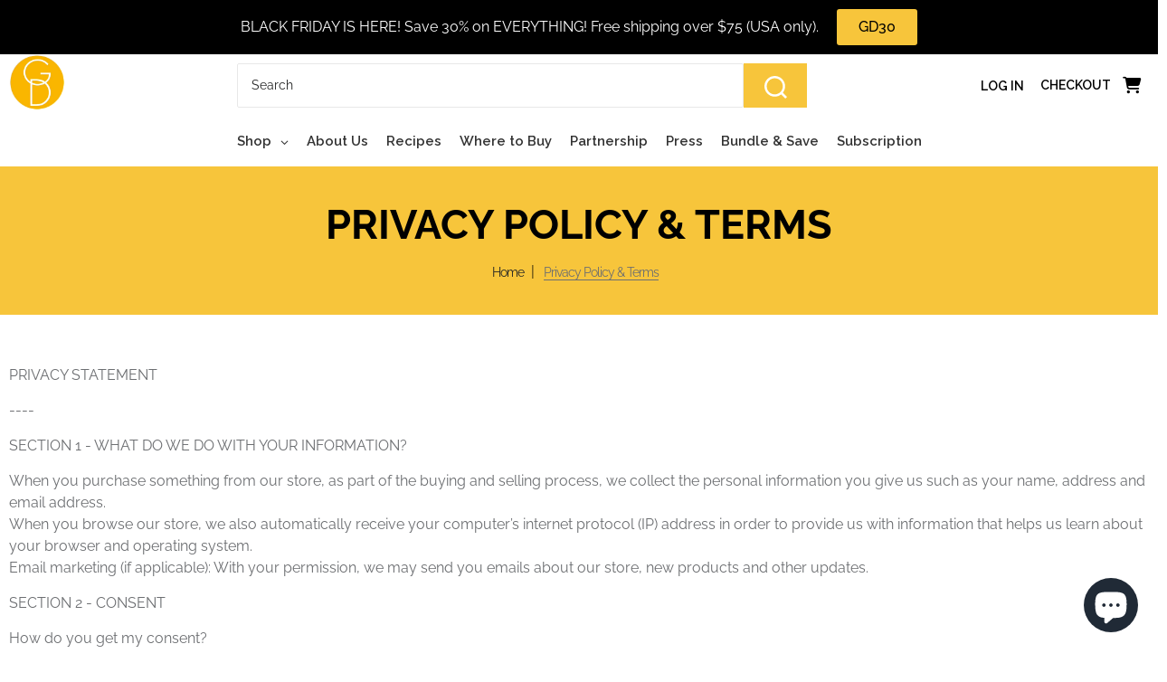

--- FILE ---
content_type: text/html; charset=utf-8
request_url: https://gooddees.com/pages/privacy-policy
body_size: 25200
content:
<!doctype html>
<html lang="en" class="color_scheme" >
	<head>
      <meta name="yandex-verification" content="3e00e1b437b5a2b6" />

<meta name="google-site-verification" content="iUCAN5B5iHr1W0GihxBA2N7WFPARjSaJzw8dE-B3gik" />
      <!-- Google Tag Manager -->
<script>(function(w,d,s,l,i){w[l]=w[l]||[];w[l].push({'gtm.start':
new Date().getTime(),event:'gtm.js'});var f=d.getElementsByTagName(s)[0],
j=d.createElement(s),dl=l!='dataLayer'?'&l='+l:'';j.async=true;j.src=
'https://www.googletagmanager.com/gtm.js?id='+i+dl;f.parentNode.insertBefore(j,f);
})(window,document,'script','dataLayer','GTM-5R6H6GLC');</script>
<!-- End Google Tag Manager -->
<script type="application/ld+json">
{
    "@context": "http://schema.org",
    "@type": "WebPage",
    "name": "Good Dee's Low Carb, Diabetic, Gluten Free, Sugar Free Baking Mixes",
    "description": "Do you need easy to bake sugar free, low carb treats? Our mixes are gluten free, soy free, sugar free, grain free, low carb, and some no nut based ingredients! Enjoy our ready to eat products or our baking mixes and extras. Visit Now: www.gooddees.com ",
    "publisher": {
        "@type": "service",
        "name": "Good Dee's Low Carb, Diabetic, Gluten Free, Sugar Free Baking Mixes"
    },
    "license": "https://gooddees.com"
}
</script>
      
<script>
 
(function(w,d,t,r,u){var f,n,i;w[u]=w[u]||[],f=function(){var o={ti:"5962961"};o.q=w[u],w[u]=new UET(o),w[u].push("pageLoad")},n=d.createElement(t),n.src=r,n.async=1,n.onload=n.onreadystatechange=function(){var s=this.readyState;s&&s!=="loaded"&&s!=="complete"||(f(),n.onload=n.onreadystatechange=null)},i=d.getElementsByTagName(t)[0],i.parentNode.insertBefore(n,i)})(window,document,"script","//bat.bing.com/bat.js","uetq");

</script>
      <!-- LP Google Ads Tag Tracking START -->
<script async src="https://www.googletagmanager.com/gtag/js?id=AW-939923381"></script>
<script>
  window.dataLayer = window.dataLayer || [];
  function gtag(){dataLayer.push(arguments);}
  gtag('js', new Date());
  gtag('config', 'AW-939923381');
</script>
<!-- LP Google Ads Tag Tracking END -->
		<meta charset="utf-8">

		

		<title>
			Privacy Policy &amp; Terms

			
				&ndash; Good Dee&#39;s
			
		</title>

		<link rel="canonical" href="https://gooddees.com/pages/privacy-policy"><meta name="description" content="PRIVACY STATEMENT ---- SECTION 1 - WHAT DO WE DO WITH YOUR INFORMATION? When you purchase something from our store, as part of the buying and selling process, we collect the personal information you give us such as your name, address and email address.When you browse our store, we also automatically receive your comput"><meta name="viewport" content="width=device-width, initial-scale=1, maximum-scale=1" />

		<!--[if IE]>
			<meta http-equiv="X-UA-Compatible" content="IE=edge,chrome=1">
		<![endif]-->
		
        <link
      rel="stylesheet"
      href="https://cdn.jsdelivr.net/npm/@fancyapps/ui@4.0/dist/fancybox.css"
    />
		








<style type="text/css">
	@font-face {
  font-family: Raleway;
  font-weight: 400;
  font-style: normal;
  src: url("//gooddees.com/cdn/fonts/raleway/raleway_n4.2c76ddd103ff0f30b1230f13e160330ff8b2c68a.woff2") format("woff2"),
       url("//gooddees.com/cdn/fonts/raleway/raleway_n4.c057757dddc39994ad5d9c9f58e7c2c2a72359a9.woff") format("woff");
}

	@font-face {
  font-family: Raleway;
  font-weight: 400;
  font-style: normal;
  src: url("//gooddees.com/cdn/fonts/raleway/raleway_n4.2c76ddd103ff0f30b1230f13e160330ff8b2c68a.woff2") format("woff2"),
       url("//gooddees.com/cdn/fonts/raleway/raleway_n4.c057757dddc39994ad5d9c9f58e7c2c2a72359a9.woff") format("woff");
}

	@font-face {
  font-family: Raleway;
  font-weight: 300;
  font-style: normal;
  src: url("//gooddees.com/cdn/fonts/raleway/raleway_n3.8b41f9f76b3ea43a64923d0e171aec8d8d64ca51.woff2") format("woff2"),
       url("//gooddees.com/cdn/fonts/raleway/raleway_n3.0f52cef63575e7aefb853e37056ce58cecface1a.woff") format("woff");
}

	@font-face {
  font-family: Raleway;
  font-weight: 400;
  font-style: normal;
  src: url("//gooddees.com/cdn/fonts/raleway/raleway_n4.2c76ddd103ff0f30b1230f13e160330ff8b2c68a.woff2") format("woff2"),
       url("//gooddees.com/cdn/fonts/raleway/raleway_n4.c057757dddc39994ad5d9c9f58e7c2c2a72359a9.woff") format("woff");
}

	@font-face {
  font-family: Raleway;
  font-weight: 500;
  font-style: normal;
  src: url("//gooddees.com/cdn/fonts/raleway/raleway_n5.0f898fcb9d16ae9a622ce7e706bb26c4a01b5028.woff2") format("woff2"),
       url("//gooddees.com/cdn/fonts/raleway/raleway_n5.c754eb57a4de1b66b11f20a04a7e3f1462e000f4.woff") format("woff");
}

	@font-face {
  font-family: Raleway;
  font-weight: 700;
  font-style: normal;
  src: url("//gooddees.com/cdn/fonts/raleway/raleway_n7.740cf9e1e4566800071db82eeca3cca45f43ba63.woff2") format("woff2"),
       url("//gooddees.com/cdn/fonts/raleway/raleway_n7.84943791ecde186400af8db54cf3b5b5e5049a8f.woff") format("woff");
}

	@font-face {
  font-family: Raleway;
  font-weight: 600;
  font-style: normal;
  src: url("//gooddees.com/cdn/fonts/raleway/raleway_n6.87db7132fdf2b1a000ff834d3753ad5731e10d88.woff2") format("woff2"),
       url("//gooddees.com/cdn/fonts/raleway/raleway_n6.ad26493e9aeb22e08a6282f7bed6ea8ab7c3927f.woff") format("woff");
}

	@font-face {
  font-family: Raleway;
  font-weight: 800;
  font-style: normal;
  src: url("//gooddees.com/cdn/fonts/raleway/raleway_n8.414bf47683473018f38952f5206e7f36e4c969e2.woff2") format("woff2"),
       url("//gooddees.com/cdn/fonts/raleway/raleway_n8.06917f4c455b3824730c8e78c66eed2c2ff65f04.woff") format("woff");
}

	
	:root {
		/*  TYPOGRAPHY  */
		--base-font: Raleway, sans-serif;
		--base-font-size: 16px;
		--heading-font: Raleway, sans-serif;
		--heading-font-size: 30px;
		--heading-light-font-weight: 300;
		--heading-regular-font-weight: 400;
		--heading-medium-font-weight: 500;
		--heading-bold-font-weight: 700;
		--heading-semi-bold-font-weight: 600;
		--heading-extra-bold-font-weight: 800;
		/*  COLORS  */
		--color-1: #f7c53b;
		--color-2: #000000;
		--color-3: #ffffff;
		--color-4: #000000;
		--bg-color: #ffffff;
		--base-font-color: #6c6e71;
		--heading-font-color: #242525;
		--border-color: #ffffff;
		--links-color: #242525;
		--links-color-hover: #007378;
		--button-color: #f7c53b;
		--button-text-color: #000000;
		--button-border-color: #000000;
		--button-hover-color: #000000;
		--button-hover-text-color: #f7c53b;
		--button-hover-border-color: #242525;
		--alt-button-color: #000000;
		--alt-button-text-color: #ffffff;
		--alt-button-border-color: #000000;
		--alt-button-hover-color: #242525;
		--alt-button-hover-text-color: #ffffff;
		--alt-button-hover-border-color: #242525;
		--product-name-color: #242525;
		--product-name-color-hover: #833f61;
		--product-price-color: #007378;
		--product-price-sale-color: #b4b4b4;
	}
</style>
		<link href="//gooddees.com/cdn/shop/t/26/assets/style.scss.css?v=168931374067495234191762538252" rel="stylesheet" type="text/css" media="all" />
		<link href="//gooddees.com/cdn/shop/t/26/assets/responsive.scss.css?v=150348035632526030021673187538" rel="stylesheet" type="text/css" media="all" />
		
		<link href="//gooddees.com/cdn/shop/t/26/assets/custom.css?v=107751629008576323691683056304" rel="stylesheet" type="text/css" media="all" />
		<!-- JS -->
		<script>
			var theme = {
				moneyFormat: "$ {{amount}}",
			};
		</script>
		<script src="//gooddees.com/cdn/shop/t/26/assets/assets.js?v=63150313574281998311671034030"></script>
        <script src="//gooddees.com/cdn/shop/t/26/assets/jquery-countdown.min.js?v=141335162263428982631671032905"></script>
        <script src="//gooddees.com/cdn/shop/t/26/assets/custom.js?v=111603181540343972631673084485"></script>
		<script src="//gooddees.com/cdn/shop/t/26/assets/lazysizes.min.js?v=35890577942795198701670850279" defer></script>
		<script src="//gooddees.com/cdn/shop/t/26/assets/shop.js?v=18754038447634686261753901107" defer></script><script src="//gooddees.com/cdn/shop/t/26/assets/header-script.js?v=92384660637921220341673050024" type="text/javascript"></script>
<!-- SHOPIFY SERVICE SCRIPTS -->
		<script>window.performance && window.performance.mark && window.performance.mark('shopify.content_for_header.start');</script><meta name="google-site-verification" content="UlXylfVKPkzENlI2uxKtpabLGmNU2sUIszhq_3HfdU4">
<meta id="shopify-digital-wallet" name="shopify-digital-wallet" content="/9331154/digital_wallets/dialog">
<meta name="shopify-checkout-api-token" content="153541a0ce70d434287d9d7d0be95f6e">
<meta id="in-context-paypal-metadata" data-shop-id="9331154" data-venmo-supported="false" data-environment="production" data-locale="en_US" data-paypal-v4="true" data-currency="USD">
<link rel="alternate" hreflang="x-default" href="https://gooddees.com/pages/privacy-policy">
<link rel="alternate" hreflang="en-NO" href="https://gooddees.com/en-no/pages/privacy-policy">
<script async="async" src="/checkouts/internal/preloads.js?locale=en-US"></script>
<link rel="preconnect" href="https://shop.app" crossorigin="anonymous">
<script async="async" src="https://shop.app/checkouts/internal/preloads.js?locale=en-US&shop_id=9331154" crossorigin="anonymous"></script>
<script id="apple-pay-shop-capabilities" type="application/json">{"shopId":9331154,"countryCode":"US","currencyCode":"USD","merchantCapabilities":["supports3DS"],"merchantId":"gid:\/\/shopify\/Shop\/9331154","merchantName":"Good Dee's","requiredBillingContactFields":["postalAddress","email","phone"],"requiredShippingContactFields":["postalAddress","email","phone"],"shippingType":"shipping","supportedNetworks":["visa","masterCard","amex","discover","elo","jcb"],"total":{"type":"pending","label":"Good Dee's","amount":"1.00"},"shopifyPaymentsEnabled":true,"supportsSubscriptions":true}</script>
<script id="shopify-features" type="application/json">{"accessToken":"153541a0ce70d434287d9d7d0be95f6e","betas":["rich-media-storefront-analytics"],"domain":"gooddees.com","predictiveSearch":true,"shopId":9331154,"locale":"en"}</script>
<script>var Shopify = Shopify || {};
Shopify.shop = "good-dees.myshopify.com";
Shopify.locale = "en";
Shopify.currency = {"active":"USD","rate":"1.0"};
Shopify.country = "US";
Shopify.theme = {"name":"RAMBEE-GoodDees-NewDesign-12-12-2022","id":121999949879,"schema_name":null,"schema_version":null,"theme_store_id":null,"role":"main"};
Shopify.theme.handle = "null";
Shopify.theme.style = {"id":null,"handle":null};
Shopify.cdnHost = "gooddees.com/cdn";
Shopify.routes = Shopify.routes || {};
Shopify.routes.root = "/";</script>
<script type="module">!function(o){(o.Shopify=o.Shopify||{}).modules=!0}(window);</script>
<script>!function(o){function n(){var o=[];function n(){o.push(Array.prototype.slice.apply(arguments))}return n.q=o,n}var t=o.Shopify=o.Shopify||{};t.loadFeatures=n(),t.autoloadFeatures=n()}(window);</script>
<script>
  window.ShopifyPay = window.ShopifyPay || {};
  window.ShopifyPay.apiHost = "shop.app\/pay";
  window.ShopifyPay.redirectState = null;
</script>
<script id="shop-js-analytics" type="application/json">{"pageType":"page"}</script>
<script defer="defer" async type="module" src="//gooddees.com/cdn/shopifycloud/shop-js/modules/v2/client.init-shop-cart-sync_D0dqhulL.en.esm.js"></script>
<script defer="defer" async type="module" src="//gooddees.com/cdn/shopifycloud/shop-js/modules/v2/chunk.common_CpVO7qML.esm.js"></script>
<script type="module">
  await import("//gooddees.com/cdn/shopifycloud/shop-js/modules/v2/client.init-shop-cart-sync_D0dqhulL.en.esm.js");
await import("//gooddees.com/cdn/shopifycloud/shop-js/modules/v2/chunk.common_CpVO7qML.esm.js");

  window.Shopify.SignInWithShop?.initShopCartSync?.({"fedCMEnabled":true,"windoidEnabled":true});

</script>
<script>
  window.Shopify = window.Shopify || {};
  if (!window.Shopify.featureAssets) window.Shopify.featureAssets = {};
  window.Shopify.featureAssets['shop-js'] = {"shop-cart-sync":["modules/v2/client.shop-cart-sync_D9bwt38V.en.esm.js","modules/v2/chunk.common_CpVO7qML.esm.js"],"init-fed-cm":["modules/v2/client.init-fed-cm_BJ8NPuHe.en.esm.js","modules/v2/chunk.common_CpVO7qML.esm.js"],"init-shop-email-lookup-coordinator":["modules/v2/client.init-shop-email-lookup-coordinator_pVrP2-kG.en.esm.js","modules/v2/chunk.common_CpVO7qML.esm.js"],"shop-cash-offers":["modules/v2/client.shop-cash-offers_CNh7FWN-.en.esm.js","modules/v2/chunk.common_CpVO7qML.esm.js","modules/v2/chunk.modal_DKF6x0Jh.esm.js"],"init-shop-cart-sync":["modules/v2/client.init-shop-cart-sync_D0dqhulL.en.esm.js","modules/v2/chunk.common_CpVO7qML.esm.js"],"init-windoid":["modules/v2/client.init-windoid_DaoAelzT.en.esm.js","modules/v2/chunk.common_CpVO7qML.esm.js"],"shop-toast-manager":["modules/v2/client.shop-toast-manager_1DND8Tac.en.esm.js","modules/v2/chunk.common_CpVO7qML.esm.js"],"pay-button":["modules/v2/client.pay-button_CFeQi1r6.en.esm.js","modules/v2/chunk.common_CpVO7qML.esm.js"],"shop-button":["modules/v2/client.shop-button_Ca94MDdQ.en.esm.js","modules/v2/chunk.common_CpVO7qML.esm.js"],"shop-login-button":["modules/v2/client.shop-login-button_DPYNfp1Z.en.esm.js","modules/v2/chunk.common_CpVO7qML.esm.js","modules/v2/chunk.modal_DKF6x0Jh.esm.js"],"avatar":["modules/v2/client.avatar_BTnouDA3.en.esm.js"],"shop-follow-button":["modules/v2/client.shop-follow-button_BMKh4nJE.en.esm.js","modules/v2/chunk.common_CpVO7qML.esm.js","modules/v2/chunk.modal_DKF6x0Jh.esm.js"],"init-customer-accounts-sign-up":["modules/v2/client.init-customer-accounts-sign-up_CJXi5kRN.en.esm.js","modules/v2/client.shop-login-button_DPYNfp1Z.en.esm.js","modules/v2/chunk.common_CpVO7qML.esm.js","modules/v2/chunk.modal_DKF6x0Jh.esm.js"],"init-shop-for-new-customer-accounts":["modules/v2/client.init-shop-for-new-customer-accounts_BoBxkgWu.en.esm.js","modules/v2/client.shop-login-button_DPYNfp1Z.en.esm.js","modules/v2/chunk.common_CpVO7qML.esm.js","modules/v2/chunk.modal_DKF6x0Jh.esm.js"],"init-customer-accounts":["modules/v2/client.init-customer-accounts_DCuDTzpR.en.esm.js","modules/v2/client.shop-login-button_DPYNfp1Z.en.esm.js","modules/v2/chunk.common_CpVO7qML.esm.js","modules/v2/chunk.modal_DKF6x0Jh.esm.js"],"checkout-modal":["modules/v2/client.checkout-modal_U_3e4VxF.en.esm.js","modules/v2/chunk.common_CpVO7qML.esm.js","modules/v2/chunk.modal_DKF6x0Jh.esm.js"],"lead-capture":["modules/v2/client.lead-capture_DEgn0Z8u.en.esm.js","modules/v2/chunk.common_CpVO7qML.esm.js","modules/v2/chunk.modal_DKF6x0Jh.esm.js"],"shop-login":["modules/v2/client.shop-login_CoM5QKZ_.en.esm.js","modules/v2/chunk.common_CpVO7qML.esm.js","modules/v2/chunk.modal_DKF6x0Jh.esm.js"],"payment-terms":["modules/v2/client.payment-terms_BmrqWn8r.en.esm.js","modules/v2/chunk.common_CpVO7qML.esm.js","modules/v2/chunk.modal_DKF6x0Jh.esm.js"]};
</script>
<script>(function() {
  var isLoaded = false;
  function asyncLoad() {
    if (isLoaded) return;
    isLoaded = true;
    var urls = ["\/\/shopify.privy.com\/widget.js?shop=good-dees.myshopify.com","https:\/\/cdn.attn.tv\/gooddees\/dtag.js?shop=good-dees.myshopify.com","https:\/\/cdn.getcarro.com\/script-tags\/all\/nb-101920173500.js?shop=good-dees.myshopify.com","https:\/\/kp-9dfa.klickly.com\/boa.js?v=92\u0026tw=0\u0026ga4=0\u0026version=v2\u0026platform=shopify\u0026account_id=909\u0026b_type_cart=c7c4fff90a98725c\u0026b_type_visit=6e95cd205f613434\u0026b_type_checkout=2821d9c952008661\u0026shop=good-dees.myshopify.com","https:\/\/cdn.hextom.com\/js\/quickannouncementbar.js?shop=good-dees.myshopify.com"];
    for (var i = 0; i < urls.length; i++) {
      var s = document.createElement('script');
      s.type = 'text/javascript';
      s.async = true;
      s.src = urls[i];
      var x = document.getElementsByTagName('script')[0];
      x.parentNode.insertBefore(s, x);
    }
  };
  if(window.attachEvent) {
    window.attachEvent('onload', asyncLoad);
  } else {
    window.addEventListener('load', asyncLoad, false);
  }
})();</script>
<script id="__st">var __st={"a":9331154,"offset":-18000,"reqid":"70245ab0-5767-4321-a8ad-ece2a052d9aa-1765180218","pageurl":"gooddees.com\/pages\/privacy-policy","s":"pages-18706399266","u":"d637a1632fd5","p":"page","rtyp":"page","rid":18706399266};</script>
<script>window.ShopifyPaypalV4VisibilityTracking = true;</script>
<script id="captcha-bootstrap">!function(){'use strict';const t='contact',e='account',n='new_comment',o=[[t,t],['blogs',n],['comments',n],[t,'customer']],c=[[e,'customer_login'],[e,'guest_login'],[e,'recover_customer_password'],[e,'create_customer']],r=t=>t.map((([t,e])=>`form[action*='/${t}']:not([data-nocaptcha='true']) input[name='form_type'][value='${e}']`)).join(','),a=t=>()=>t?[...document.querySelectorAll(t)].map((t=>t.form)):[];function s(){const t=[...o],e=r(t);return a(e)}const i='password',u='form_key',d=['recaptcha-v3-token','g-recaptcha-response','h-captcha-response',i],f=()=>{try{return window.sessionStorage}catch{return}},m='__shopify_v',_=t=>t.elements[u];function p(t,e,n=!1){try{const o=window.sessionStorage,c=JSON.parse(o.getItem(e)),{data:r}=function(t){const{data:e,action:n}=t;return t[m]||n?{data:e,action:n}:{data:t,action:n}}(c);for(const[e,n]of Object.entries(r))t.elements[e]&&(t.elements[e].value=n);n&&o.removeItem(e)}catch(o){console.error('form repopulation failed',{error:o})}}const l='form_type',E='cptcha';function T(t){t.dataset[E]=!0}const w=window,h=w.document,L='Shopify',v='ce_forms',y='captcha';let A=!1;((t,e)=>{const n=(g='f06e6c50-85a8-45c8-87d0-21a2b65856fe',I='https://cdn.shopify.com/shopifycloud/storefront-forms-hcaptcha/ce_storefront_forms_captcha_hcaptcha.v1.5.2.iife.js',D={infoText:'Protected by hCaptcha',privacyText:'Privacy',termsText:'Terms'},(t,e,n)=>{const o=w[L][v],c=o.bindForm;if(c)return c(t,g,e,D).then(n);var r;o.q.push([[t,g,e,D],n]),r=I,A||(h.body.append(Object.assign(h.createElement('script'),{id:'captcha-provider',async:!0,src:r})),A=!0)});var g,I,D;w[L]=w[L]||{},w[L][v]=w[L][v]||{},w[L][v].q=[],w[L][y]=w[L][y]||{},w[L][y].protect=function(t,e){n(t,void 0,e),T(t)},Object.freeze(w[L][y]),function(t,e,n,w,h,L){const[v,y,A,g]=function(t,e,n){const i=e?o:[],u=t?c:[],d=[...i,...u],f=r(d),m=r(i),_=r(d.filter((([t,e])=>n.includes(e))));return[a(f),a(m),a(_),s()]}(w,h,L),I=t=>{const e=t.target;return e instanceof HTMLFormElement?e:e&&e.form},D=t=>v().includes(t);t.addEventListener('submit',(t=>{const e=I(t);if(!e)return;const n=D(e)&&!e.dataset.hcaptchaBound&&!e.dataset.recaptchaBound,o=_(e),c=g().includes(e)&&(!o||!o.value);(n||c)&&t.preventDefault(),c&&!n&&(function(t){try{if(!f())return;!function(t){const e=f();if(!e)return;const n=_(t);if(!n)return;const o=n.value;o&&e.removeItem(o)}(t);const e=Array.from(Array(32),(()=>Math.random().toString(36)[2])).join('');!function(t,e){_(t)||t.append(Object.assign(document.createElement('input'),{type:'hidden',name:u})),t.elements[u].value=e}(t,e),function(t,e){const n=f();if(!n)return;const o=[...t.querySelectorAll(`input[type='${i}']`)].map((({name:t})=>t)),c=[...d,...o],r={};for(const[a,s]of new FormData(t).entries())c.includes(a)||(r[a]=s);n.setItem(e,JSON.stringify({[m]:1,action:t.action,data:r}))}(t,e)}catch(e){console.error('failed to persist form',e)}}(e),e.submit())}));const S=(t,e)=>{t&&!t.dataset[E]&&(n(t,e.some((e=>e===t))),T(t))};for(const o of['focusin','change'])t.addEventListener(o,(t=>{const e=I(t);D(e)&&S(e,y())}));const B=e.get('form_key'),M=e.get(l),P=B&&M;t.addEventListener('DOMContentLoaded',(()=>{const t=y();if(P)for(const e of t)e.elements[l].value===M&&p(e,B);[...new Set([...A(),...v().filter((t=>'true'===t.dataset.shopifyCaptcha))])].forEach((e=>S(e,t)))}))}(h,new URLSearchParams(w.location.search),n,t,e,['guest_login'])})(!0,!0)}();</script>
<script integrity="sha256-52AcMU7V7pcBOXWImdc/TAGTFKeNjmkeM1Pvks/DTgc=" data-source-attribution="shopify.loadfeatures" defer="defer" src="//gooddees.com/cdn/shopifycloud/storefront/assets/storefront/load_feature-81c60534.js" crossorigin="anonymous"></script>
<script crossorigin="anonymous" defer="defer" src="//gooddees.com/cdn/shopifycloud/storefront/assets/shopify_pay/storefront-65b4c6d7.js?v=20250812"></script>
<script data-source-attribution="shopify.dynamic_checkout.dynamic.init">var Shopify=Shopify||{};Shopify.PaymentButton=Shopify.PaymentButton||{isStorefrontPortableWallets:!0,init:function(){window.Shopify.PaymentButton.init=function(){};var t=document.createElement("script");t.src="https://gooddees.com/cdn/shopifycloud/portable-wallets/latest/portable-wallets.en.js",t.type="module",document.head.appendChild(t)}};
</script>
<script data-source-attribution="shopify.dynamic_checkout.buyer_consent">
  function portableWalletsHideBuyerConsent(e){var t=document.getElementById("shopify-buyer-consent"),n=document.getElementById("shopify-subscription-policy-button");t&&n&&(t.classList.add("hidden"),t.setAttribute("aria-hidden","true"),n.removeEventListener("click",e))}function portableWalletsShowBuyerConsent(e){var t=document.getElementById("shopify-buyer-consent"),n=document.getElementById("shopify-subscription-policy-button");t&&n&&(t.classList.remove("hidden"),t.removeAttribute("aria-hidden"),n.addEventListener("click",e))}window.Shopify?.PaymentButton&&(window.Shopify.PaymentButton.hideBuyerConsent=portableWalletsHideBuyerConsent,window.Shopify.PaymentButton.showBuyerConsent=portableWalletsShowBuyerConsent);
</script>
<script data-source-attribution="shopify.dynamic_checkout.cart.bootstrap">document.addEventListener("DOMContentLoaded",(function(){function t(){return document.querySelector("shopify-accelerated-checkout-cart, shopify-accelerated-checkout")}if(t())Shopify.PaymentButton.init();else{new MutationObserver((function(e,n){t()&&(Shopify.PaymentButton.init(),n.disconnect())})).observe(document.body,{childList:!0,subtree:!0})}}));
</script>
<link id="shopify-accelerated-checkout-styles" rel="stylesheet" media="screen" href="https://gooddees.com/cdn/shopifycloud/portable-wallets/latest/accelerated-checkout-backwards-compat.css" crossorigin="anonymous">
<style id="shopify-accelerated-checkout-cart">
        #shopify-buyer-consent {
  margin-top: 1em;
  display: inline-block;
  width: 100%;
}

#shopify-buyer-consent.hidden {
  display: none;
}

#shopify-subscription-policy-button {
  background: none;
  border: none;
  padding: 0;
  text-decoration: underline;
  font-size: inherit;
  cursor: pointer;
}

#shopify-subscription-policy-button::before {
  box-shadow: none;
}

      </style>
<script id="sections-script" data-sections="custom-banner-2,popular-collections,index-testimonials" defer="defer" src="//gooddees.com/cdn/shop/t/26/compiled_assets/scripts.js?6305"></script>
<script>window.performance && window.performance.mark && window.performance.mark('shopify.content_for_header.end');</script>                                                                                                                                                                                                                                                                                                                                                                                                                                                                                                                                                                                                                                                                                                                                                                                                                                                                                                                                                                                                                                                                                                                                                                                                                                                                                                                                                                                                                                                                                                                                                                                                                                                                                                                                                                                                                                                                                                                                                                                                                                                                                                                                                                                                                                                                                                                                                                                                                                                                                                                                                                                                                                                                                                                                                                                                                                                                                                                                                                                                                                                                                                                                                                                                                                                                                                                                                                                                                                                                                                                                                                                                                                                                                                                                                                                                                                                                                                                                                                                                                                                                                                                                                                                                                                                                                                                                                                                                                                                                                                                                                                                                                                                                                                                                                                                                                                                                                                                                                                                                                                                                                                                                                                                                                                                                                                                                                                                                                                                                                                                                                                                                                                                                                                                                                                                                                                                                                                                                                                                                                                                                                                                                                                                                                                                                                                                                                                                                                                                                                                                                                                                                                                                                                                                                                                                                                                                                                                                                                                                                                                                                                                                                                                                                                                                                                                                                                                                                                                                                                                                                                                                                                                                                                                                                                                                                                                                                                                                                                                                                                                                                                                                                                                                                                                                                                                                                                                                                                                                                                                                                                                                                                                                                                                                                                                                                                                                                                                                                                                                                                                                                                                                                                                                                                                                                                                                                                                                                                                                                                                                                                                                                                                                                                                                                                                                                                                                                                                                                                                                                                                                                                                                                                                                                                                                                                                                                                                                                                                                                                                                                                                                                                                                                                                                                                                                                                                                                                                                                                                                                                                                                                                                                                                                                                                                                                                                                                                                                                                                                                                                                                                                                                                                                                                                                                                                                                                                                                                                                                                                                                                                                                                                                                                                                                                                                                                                                                                                                                                                                                                                                                                                       <meta name="ahrefs-site-verification" content="2baad1be0e956a05c9e69321ef31140a07f9f2ae02fae0dcffcf1565f6e5b0a9">                                                                                                                                                                                                                                                                                                                                                                                                                                                                                                                                                                                                                                                                                                                                                                                                                                                                                                                                                                                                                                                                                                                                                                                                                                                                                                                                                                                                                                                                                                                                                                                                                                                                                                                                                                                                                                                                                                                                                                                                                                                                                                                                                                                                                                                                                                                                                                                                                                                                                                                                                                                                                                                                                                                                                                                                                                                                                                                                                                                                                                                                                                                                                                                                                                                                                                                                                                                                                                                                                                                                                                                                                                                                                                                                                                                                                                                                                                                                                                                                                                                                                                                                                                                                                                                                                                                                                                                                                                                                                                                                                                                                                                                                                                                                                                                                                                                                                                                                                                                                                                                                                                                                                                                                                                                                                                                                                                                                                                                                                                                                                                                                                                                                                                                                                                                                                                                                                                                                                                                                                                                                                                                                                                                                                                                                                                                                                                                                                                                                                                                                                                                                                                                                                                                                                                                                                                                                                                                                                                                                                                                                                                                                                                                                                                                                                                                                                                                                                                                                                                                                                                                                                                                                                                                                                                                                                                                                                                                                                                                                                                                                                                                                                                                                                                                                                                                                                                                                                                                                                                                                                                                                                                                                                                                                                                                                                                                                                                                                                                                                                                                                                                                                                                                                                                                                                                                                                                                                                                                                                                                                                                                                                                                                                                                                                                                                                                                                                                                                                                                                                                                                                                                                                                                                                                                                                                                                                                                                                                                                                                                                                                                                                                                                                                                                                                                                                                                                                                                                                                                                                                                                                                                                                                                                                                                                                                                                                                                                                                                                                                                                                                                                                                                                                                                                                                                                                                                                                                                                                                                                                                                                                                                                                                                                                                                                                                                                                                                                                                                                                                                                                                                                                                                                                                                                                                                                                                                                                                                                                                                                                                                                                                                                                                                                                                                                                                                                                                                                                                                                                                                                                                                                                                                                                                                                                                                                                                                                                                                                                                                                                                                                                                                                                                                                                                                                                                                                                                                                                                                                                                                                                                                                                                                                                                                                                                                                                                                                                                                                                                                                                                                                                                                                                                                                                                                                                                                                                                                                                                                                                                                                                                                                                                                                                                                                                                                                                                                                                                                                                                                                                                                                                                                                                                                                                                                                                                                                                                                                                                                                                                                                                                                                                                                                                                                                                                                                                                                                                                                                                                                                                                                                                                                                                                                                                                                                                                                                                                                                                                                                                                                                                                                                                                                                                                                                                                                                                                                                                                                                                                                                                                                                                                                                                                                                                                                                                                                                                                                                                                                                                                                                                                                                                                                                                                                                                                                                                                                                                                                                                                                                                                                                                                                                                                                                                                                                                                                                                                                                                                                   




<script type="text/javascript">
window.dataLayer = window.dataLayer || [];

window.appStart = function(){
  window.productPageHandle = function(){

    var productName = "";
    var productId = "";
    var productPrice = "";
    var productBrand = "";
    var productCollection = "";
    var productType = "";
    var productSku = "";
    var productVariantId = "";
    var productVariantTitle = "";

    window.dataLayer.push({
      event: "analyzify_productDetail",
      productId: productId,
      productName: productName,
      productPrice: productPrice,
      productBrand: productBrand,
      productCategory: productCollection,
      productType: productType,
      productSku: productSku,
      productVariantId: productVariantId,
      productVariantTitle: productVariantTitle,
      currency: "USD",
    });
  };

  window.allPageHandle = function(){
    window.dataLayer.push({
      event: "ga4kit_info",
      contentGroup: "page",
      
        userType: "visitor",
      
    });
  };
  allPageHandle();
      
  

}
appStart();
</script>
<!-- BEGIN app block: shopify://apps/globo-mega-menu/blocks/app-embed/7a00835e-fe40-45a5-a615-2eb4ab697b58 -->
<link href="//cdn.shopify.com/extensions/019afcb3-6873-763f-b391-e145d96b1544/menufrontend-286/assets/main-navigation-styles.min.css" rel="stylesheet" type="text/css" media="all" />
<link href="//cdn.shopify.com/extensions/019afcb3-6873-763f-b391-e145d96b1544/menufrontend-286/assets/theme-styles.min.css" rel="stylesheet" type="text/css" media="all" />
<script type="text/javascript" hs-ignore data-cookieconsent="ignore" data-ccm-injected>
document.getElementsByTagName('html')[0].classList.add('globo-menu-loading');
window.GloboMenuConfig = window.GloboMenuConfig || {}
window.GloboMenuConfig.curLocale = "en";
window.GloboMenuConfig.shop = "good-dees.myshopify.com";
window.GloboMenuConfig.GloboMenuLocale = "en";
window.GloboMenuConfig.locale = "en";
window.menuRootUrl = "";
window.GloboMenuCustomer = false;
window.GloboMenuAssetsUrl = 'https://cdn.shopify.com/extensions/019afcb3-6873-763f-b391-e145d96b1544/menufrontend-286/assets/';
window.GloboMenuFilesUrl = '//gooddees.com/cdn/shop/files/';
window.GloboMenuLinklists = {"main-menu": [{'url' :"\/", 'title': "Home"},{'url' :"\/collections\/all", 'title': "Shop"},{'url' :"\/pages\/about-us", 'title': "About Us"},{'url' :"\/pages\/where-to-buy", 'title': "Where to Buy"},{'url' :"\/pages\/partnership", 'title': "Wholesale"},{'url' :"\/pages\/contact", 'title': "Contact and Press"},{'url' :"\/blogs\/news", 'title': "Recipes"}],"footer": [{'url' :"\/pages\/about-us", 'title': "About Us"},{'url' :"\/pages\/affiliate-program", 'title': "Affiliate Program"},{'url' :"\/blogs\/news", 'title': "Recipes"},{'url' :"\/pages\/ingredients", 'title': "Bulk Ingredients"},{'url' :"\/pages\/where-to-buy", 'title': "Where to Buy"},{'url' :"\/pages\/contact", 'title': "Contact"},{'url' :"\/pages\/press", 'title': "Press"},{'url' :"\/pages\/faq", 'title': "FAQ"},{'url' :"https:\/\/gooddees.com\/apps\/ongoing-subscriptions\/login", 'title': "Subscriptions"},{'url' :"\/pages\/accessibility-statement", 'title': "Accessibility Statement"}],"new-menu": [{'url' :"\/collections\/all", 'title': "Shop"},{'url' :"\/pages\/about-us", 'title': "About Us"},{'url' :"\/blogs\/news", 'title': "Recipes"},{'url' :"\/pages\/where-to-buy", 'title': "Store Locator"},{'url' :"\/pages\/partnership", 'title': "Wholesale"},{'url' :"\/pages\/press", 'title': "Press"},{'url' :"https:\/\/app.ongoingsubscriptions.com\/bundles\/2a8e7c5e-1806-11ed-baa1-93d9cee50d7a\/116031543", 'title': "Bundle \u0026 Save"},{'url' :"https:\/\/gooddees.com\/apps\/ongoing-subscriptions\/login", 'title': "Subscriptions"}],"sidebar-menu": [{'url' :"\/collections\/all-products", 'title': "All Products"},{'url' :"\/collections\/new-products", 'title': "New Products"},{'url' :"\/collections\/best-sellers", 'title': "Best Sellers"},{'url' :"\/collections\/bundle-mixes", 'title': "Bundles"},{'url' :"\/collections\/extras", 'title': "Extras"},{'url' :"\/collections\/sale", 'title': "Sale"},{'url' :"\/collections\/kitchen-line", 'title': "Kitchen Line"}],"shop": [{'url' :"\/collections\/new-products", 'title': "New Products"},{'url' :"\/collections\/bundle-mixes", 'title': "Bundle Mixes"},{'url' :"\/collections\/extras", 'title': "Extras"},{'url' :"\/collections\/sale", 'title': "Sale"}],"support": [{'url' :"\/pages\/faq", 'title': "FAQ"},{'url' :"\/pages\/contact", 'title': "Contact"},{'url' :"#", 'title': "My Account"},{'url' :"#", 'title': "Track Order"},{'url' :"https:\/\/gooddees.com\/apps\/ongoing-subscriptions\/login", 'title': "Subscriptions"}],"more": [{'url' :"\/pages\/about-us", 'title': "About Us"},{'url' :"\/pages\/affiliate-program", 'title': "Affiliate Program"},{'url' :"\/pages\/press", 'title': "Press"},{'url' :"\/blogs\/news", 'title': "Recipes"},{'url' :"\/pages\/where-to-buy", 'title': "Where to Buy"}],"main-nav": [{'url' :"\/collections\/all", 'title': "Shop"},{'url' :"\/pages\/about-us", 'title': "About Us"},{'url' :"\/blogs\/news", 'title': "Recipes"},{'url' :"#", 'title': "Store Locator"},{'url' :"\/pages\/partnership", 'title': "Wholesale"},{'url' :"\/pages\/press", 'title': "Press"},{'url' :"\/collections\/bundle-mixes", 'title': "Bundle \u0026 Save"},{'url' :"#", 'title': "Subscription"}],"collection-menu": [{'url' :"\/collections\/bread-biscuit-2023", 'title': "Bread \u0026 Biscuit "},{'url' :"\/collections\/brownie-sprinkles-2023", 'title': "Brownie \u0026 Sprinkles"},{'url' :"\/collections\/cakes-cookies-2023", 'title': "Cakes \u0026 Cookies "},{'url' :"\/collections\/mug-cakes-pancakes-2023", 'title': "Mug Cakes \u0026 Pancakes"},{'url' :"\/collections\/kitchen-line-2023", 'title': "Kitchen Line"},{'url' :"\/collections\/bundles", 'title': "Bundles"},{'url' :"\/collections\/extras-2023", 'title': "Extras"},{'url' :"\/collections\/sale", 'title': "Sale"},{'url' :"https:\/\/www.udemy.com\/course\/easy-keto-gluten-free-baking-by-good-dees\/?referralCode=674C528367BA8898AA5A", 'title': "Baking Course"},{'url' :"https:\/\/gooddees.com\/collections\/new-products?page=1\u0026sort_by=created-descending", 'title': "New Product"}],"our-company": [{'url' :"\/pages\/privacy-policy", 'title': "Disclaimer \u0026 Privacy"},{'url' :"\/pages\/refund-policy", 'title': "Refund Policy"},{'url' :"\/pages\/where-to-buy", 'title': "Where to buy + Wholesale"},{'url' :"\/blogs\/news", 'title': "Recipes"},{'url' :"\/pages\/affiliate-program", 'title': "Affiliate Program"},{'url' :"\/pages\/faq", 'title': "FAQ"},{'url' :"\/pages\/accessibility-statement", 'title': "Accessibility statement"},{'url' :"https:\/\/gooddees.com\/apps\/ongoing-subscriptions\/login", 'title': "Subscriber login"}],"product-type": [{'url' :"https:\/\/gooddees.com\/collections\/types?q=Baking%20Mix", 'title': "Baking Mixes"},{'url' :"\/collections\/extras-2023", 'title': "Extras"},{'url' :"https:\/\/gooddees.com\/collections\/types?q=Just%20Add%20Water", 'title': "Just Add Water"},{'url' :"https:\/\/gooddees.com\/collections\/types?q=Gift%20Card", 'title': "Gift Card"},{'url' :"https:\/\/gooddees.com\/collections\/types?q=Kitchen%20Line", 'title': "Kitchen Line"}],"customer-account-main-menu": [{'url' :"\/", 'title': "Shop"},{'url' :"https:\/\/shopify.com\/9331154\/account\/orders?locale=en\u0026region_country=US", 'title': "Orders"}]}
window.GloboMenuConfig.is_app_embedded = true;
window.showAdsInConsole = true;
</script>

<style>.globo-menu-loading .gobo-menu {visibility:hidden;opacity:0}.globo-menu-loading .gobo-menu {visibility:hidden;opacity:0}</style><script hs-ignore data-cookieconsent="ignore" data-ccm-injected type="text/javascript">
  window.GloboMenus = window.GloboMenus || [];
  var menuKey = 23846;
  window.GloboMenus[menuKey] = window.GloboMenus[menuKey] || {};
  window.GloboMenus[menuKey].id = menuKey;window.GloboMenus[menuKey].replacement = {"type":"selector","main_menu_selector":".gobo-menu","mobile_menu_selector":".gobo-menu"};window.GloboMenus[menuKey].type = "main";
  window.GloboMenus[menuKey].schedule = null;
  window.GloboMenus[menuKey].settings ={"font":{"tab_fontsize":"15","menu_fontsize":"15","tab_fontfamily":"Raleway","tab_fontweight":"600","menu_fontfamily":"Raleway","menu_fontweight":"600","tab_fontfamily_2":"Lato","menu_fontfamily_2":"Lato","submenu_text_fontsize":"15","tab_fontfamily_custom":false,"menu_fontfamily_custom":false,"submenu_text_fontfamily":"Raleway","submenu_text_fontweight":"600","submenu_heading_fontsize":"15","submenu_text_fontfamily_2":"Arimo","submenu_heading_fontfamily":"Raleway","submenu_heading_fontweight":"600","submenu_description_fontsize":"15","submenu_heading_fontfamily_2":"Bitter","submenu_description_fontfamily":"Raleway","submenu_description_fontweight":"600","submenu_text_fontfamily_custom":false,"submenu_description_fontfamily_2":"Indie Flower","submenu_heading_fontfamily_custom":false,"submenu_description_fontfamily_custom":false},"color":{"menu_text":"rgba(51, 51, 51, 1)","menu_border":"rgba(255, 255, 255, 1)","submenu_text":"#313131","atc_text_color":"#FFFFFF","submenu_border":"#d1d1d1","menu_background":"rgba(255, 255, 255, 1)","menu_text_hover":"rgba(247, 197, 59, 1)","sale_text_color":"#ffffff","submenu_heading":"#ae2828","tab_heading_color":"#202020","soldout_text_color":"#757575","submenu_background":"#ffffff","submenu_text_hover":"#000000","submenu_description":"#969696","atc_background_color":"#1F1F1F","atc_text_color_hover":"#FFFFFF","tab_background_hover":"#d9d9d9","menu_background_hover":"rgba(255, 255, 255, 1)","sale_background_color":"#ec523e","soldout_background_color":"#d5d5d5","tab_heading_active_color":"#000000","submenu_description_hover":"#4d5bcd","atc_background_color_hover":"#000000"},"general":{"align":"center","login":false,"border":false,"logout":false,"search":false,"account":false,"trigger":"hover","register":false,"atcButton":false,"indicators":true,"responsive":"768","transition":"fade","menu_padding":"10","carousel_loop":true,"mobile_border":true,"mobile_trigger":"click_toggle","submenu_border":false,"tab_lineheight":"50","menu_lineheight":"45","lazy_load_enable":false,"transition_delay":"150","transition_speed":"300","carousel_auto_play":true,"dropdown_lineheight":"50","linklist_lineheight":"30","mobile_sticky_header":true,"desktop_sticky_header":true,"mobile_hide_linklist_submenu":false},"language":{"name":"Name","sale":"Sale","send":"Send","view":"View details","email":"Email","phone":"Phone Number","search":"Search for...","message":"Message","sold_out":"Sold out","add_to_cart":"Add to cart"}};
  window.GloboMenus[menuKey].itemsLength = 8;
</script><script type="template/html" id="globoMenu23846HTML"><ul class="gm-menu gm-menu-23846 gm-mobile-bordered gm-has-retractor gm-submenu-align-center gm-menu-trigger-hover gm-transition-fade" data-menu-id="23846" data-transition-speed="300" data-transition-delay="150">
<li data-gmmi="0" data-gmdi="0" class="gm-item gm-level-0 gm-has-submenu gm-submenu-dropdown gm-submenu-align-left"><a class="gm-target" title="Shop" href="/collections/shopall"><span class="gm-text">Shop</span><span class="gm-retractor"></span></a><ul class="gm-submenu gm-dropdown gm-orientation-vertical ">
<li class="gm-item"><a class="gm-target" title="Breads &amp; Biscuits" href="/collections/bread-biscuit-2023"><span class="gm-text">Breads & Biscuits</span></a>
</li>
<li class="gm-item"><a class="gm-target" title="Brownie &amp; Sprinkles" href="/collections/brownie-sprinkles-2023"><span class="gm-text">Brownie & Sprinkles</span></a>
</li>
<li class="gm-item"><a class="gm-target" title="Cakes &amp; Cookies" href="/collections/cakes-cookies-2023"><span class="gm-text">Cakes & Cookies</span></a>
</li>
<li class="gm-item"><a class="gm-target" title="Mug Cakes &amp; Pancakes" href="/collections/mug-cakes-pancakes-2023"><span class="gm-text">Mug Cakes & Pancakes</span></a>
</li>
<li class="gm-item"><a class="gm-target" title="Kitchen Line" href="/collections/kitchen-line-2023"><span class="gm-text">Kitchen Line</span></a>
</li>
<li class="gm-item"><a class="gm-target" title="Bundles" href="/collections/bundles"><span class="gm-text">Bundles</span></a>
</li>
<li class="gm-item"><a class="gm-target" title="Sale" href="/collections/sale"><span class="gm-text">Sale</span></a>
</li>
<li class="gm-item"><a class="gm-target" title="Baking Course" href="https://www.udemy.com/course/easy-keto-gluten-free-baking-by-good-dees/?referralCode=674C528367BA8898AA5A"><span class="gm-text">Baking Course</span></a>
</li>
<li class="gm-item"><a class="gm-target" title="New Products" href="/collections/new-products"><span class="gm-text">New Products</span></a>
</li>
<li class="gm-item"><a class="gm-target" title="Just Add Water" href="https://gooddees.com/collections/types?q=Just%20Add%20Water"><span class="gm-text">Just Add Water</span></a>
</li>
<li class="gm-item"><a class="gm-target" title="Extras" href="https://gooddees.com/collections/extras-2023"><span class="gm-text">Extras</span></a>
</li></ul></li>

<li data-gmmi="1" data-gmdi="1" class="gm-item gm-level-0"><a class="gm-target" title="About Us" href="/pages/about-us"><span class="gm-text">About Us</span></a></li>

<li data-gmmi="2" data-gmdi="2" class="gm-item gm-level-0"><a class="gm-target" title="Recipes" href="/blogs/news"><span class="gm-text">Recipes</span></a></li>

<li data-gmmi="3" data-gmdi="3" class="gm-item gm-level-0"><a class="gm-target" title="Where to Buy" href="/pages/where-to-buy"><span class="gm-text">Where to Buy</span></a></li>

<li data-gmmi="4" data-gmdi="4" class="gm-item gm-level-0"><a class="gm-target" title="Partnership" href="/pages/partnership"><span class="gm-text">Partnership</span></a></li>

<li data-gmmi="5" data-gmdi="5" class="gm-item gm-level-0"><a class="gm-target" title="Press" href="/pages/press"><span class="gm-text">Press</span></a></li>

<li data-gmmi="6" data-gmdi="6" class="gm-item gm-level-0"><a class="gm-target" title="Bundle &amp; Save" href="https://app.ongoingsubscriptions.com/bundles/2a8e7c5e-1806-11ed-baa1-93d9cee50d7a/116031543"><span class="gm-text">Bundle & Save</span></a></li>

<li data-gmmi="7" data-gmdi="7" class="gm-item gm-level-0"><a class="gm-target" title="Subscription" href="https://gooddees.com/apps/ongoing-subscriptions/login"><span class="gm-text">Subscription</span></a></li>
</ul></script><style>
@import url('https://fonts.googleapis.com/css2?family=Raleway:ital,wght@0,600&family=Raleway:ital,wght@0,600&family=Raleway:ital,wght@0,600&family=Raleway:ital,wght@0,600&family=Raleway:ital,wght@0,600&display=swap');
.gm-menu-installed .gm-menu.gm-menu-23846 {
  background-color: rgba(255, 255, 255, 1) !important;
  color: #313131;
  font-family: "Raleway", sans-serif;
  font-size: 15px;
}
.gm-menu-installed .gm-menu.gm-menu-23846.gm-bordered:not(.gm-menu-mobile):not(.gm-vertical) > .gm-level-0 + .gm-level-0 {
  border-left: 1px solid rgba(255, 255, 255, 1) !important;
}
.gm-menu-installed .gm-menu.gm-bordered.gm-vertical > .gm-level-0 + .gm-level-0:not(.searchItem),
.gm-menu-installed .gm-menu.gm-menu-23846.gm-mobile-bordered.gm-menu-mobile > .gm-level-0 + .gm-level-0:not(.searchItem){
  border-top: 1px solid rgba(255, 255, 255, 1) !important;
}
.gm-menu-installed .gm-menu.gm-menu-23846 .gm-item.gm-level-0 > .gm-target > .gm-text{
  font-family: "Raleway", sans-serif !important;
}
.gm-menu-installed .gm-menu.gm-menu-23846 .gm-item.gm-level-0 > .gm-target{
  padding: 15px 10px !important;
  color: rgba(51, 51, 51, 1) !important;
  font-family: "Raleway", sans-serif !important;
  font-size: 15px !important;
  font-weight: 600 !important;
  font-style: normal !important;
  line-height: 15px !important;
}

.gm-menu.gm-menu-23846 .gm-submenu.gm-search-form input{
  line-height: 35px !important;
}

.gm-menu-installed .gm-menu.gm-menu-23846 .gm-item.gm-level-0.gm-active > .gm-target,
.gm-menu-installed .gm-menu.gm-menu-23846 .gm-item.gm-level-0:hover > .gm-target{
  background-color: rgba(255, 255, 255, 1) !important;
  color: rgba(247, 197, 59, 1) !important;
}
.gm-menu-installed .gm-menu.gm-menu-23846 .gm-item.gm-level-0 > .gm-target > .gm-icon,
.gm-menu-installed .gm-menu.gm-menu-23846 .gm-item.gm-level-0 > .gm-target > .gm-text,
.gm-menu-installed .gm-menu.gm-menu-23846 .gm-item.gm-level-0 > .gm-target > .gm-retractor{
  color: rgba(51, 51, 51, 1) !important;
  font-size: 15px !important;
  font-weight: 600 !important;
  font-style: normal !important;
  line-height: 15px !important;
}
.gm-menu-installed .gm-menu.gm-menu-23846 .gm-item.gm-level-0.gm-active > .gm-target > .gm-icon,
.gm-menu-installed .gm-menu.gm-menu-23846 .gm-item.gm-level-0.gm-active > .gm-target > .gm-text,
.gm-menu-installed .gm-menu.gm-menu-23846 .gm-item.gm-level-0.gm-active > .gm-target > .gm-retractor,
.gm-menu-installed .gm-menu.gm-menu-23846 .gm-item.gm-level-0:hover > .gm-target > .gm-icon,
.gm-menu-installed .gm-menu.gm-menu-23846 .gm-item.gm-level-0:hover > .gm-target > .gm-text,
.gm-menu-installed .gm-menu.gm-menu-23846 .gm-item.gm-level-0:hover > .gm-target > .gm-retractor{
  color: rgba(247, 197, 59, 1) !important;
}

.gm-menu-installed .gm-menu.gm-menu-23846.gm-submenu-bordered:not(.gm-aliexpress) {
  border: 1px solid #d1d1d1 !important;
}

.gm-menu-installed .gm-menu.gm-menu-23846.gm-menu-mobile .gm-tabs > .gm-tab-links > .gm-item{
  border-top: 1px solid #d1d1d1 !important;
}

.gm-menu-installed .gm-menu.gm-menu-23846 .gm-tab-links > .gm-item.gm-active > .gm-target{
  background-color: #d9d9d9 !important;
}

.gm-menu-installed .gm-menu.gm-menu-23846 .gm-submenu.gm-mega,
.gm-menu-installed .gm-menu.gm-menu-23846 .gm-submenu.gm-search-form,
.gm-menu-installed .gm-menu.gm-menu-23846 .gm-submenu-aliexpress .gm-tab-links,
.gm-menu-installed .gm-menu.gm-menu-23846 .gm-submenu-aliexpress .gm-tab-content {
  background-color: #ffffff !important;
}
.gm-menu-installed .gm-menu.gm-menu-23846 .gm-submenu-bordered .gm-tabs-left > .gm-tab-links {
  border-right: 1px solid #d1d1d1 !important;
}
.gm-menu-installed .gm-menu.gm-menu-23846 .gm-submenu-bordered .gm-tabs-top > .gm-tab-links {
  border-bottom: 1px solid #d1d1d1 !important;
}
.gm-menu-installed .gm-menu.gm-menu-23846 .gm-submenu-bordered .gm-tabs-right > .gm-tab-links {
  border-left: 1px solid #d1d1d1 !important;
}
.gm-menu-installed .gm-menu.gm-menu-23846 .gm-tab-links > .gm-item > .gm-target,
.gm-menu-installed .gm-menu.gm-menu-23846 .gm-tab-links > .gm-item > .gm-target > .gm-text{
  font-family: "Raleway", sans-serif;
  font-size: 15px;
  font-weight: 600;
  font-style: normal;
}
.gm-menu-installed .gm-menu.gm-menu-23846 .gm-tab-links > .gm-item > .gm-target > .gm-icon{
  font-size: 15px;
}
.gm-menu-installed .gm-menu.gm-menu-23846 .gm-tab-links > .gm-item > .gm-target,
.gm-menu-installed .gm-menu.gm-menu-23846 .gm-tab-links > .gm-item > .gm-target > .gm-text,
.gm-menu-installed .gm-menu.gm-menu-23846 .gm-tab-links > .gm-item > .gm-target > .gm-retractor,
.gm-menu-installed .gm-menu.gm-menu-23846 .gm-tab-links > .gm-item > .gm-target > .gm-icon{
  color: #202020 !important;
}
.gm-menu-installed .gm-menu.gm-menu-23846 .gm-tab-links > .gm-item.gm-active > .gm-target,
.gm-menu-installed .gm-menu.gm-menu-23846 .gm-tab-links > .gm-item.gm-active > .gm-target > .gm-text,
.gm-menu-installed .gm-menu.gm-menu-23846 .gm-tab-links > .gm-item.gm-active > .gm-target > .gm-retractor,
.gm-menu-installed .gm-menu.gm-menu-23846 .gm-tab-links > .gm-item.gm-active > .gm-target > .gm-icon{
  color: #000000 !important;
}
.gm-menu-installed .gm-menu.gm-menu-23846 .gm-dropdown {
  background-color: #ffffff !important;
}
.gm-menu-installed .gm-menu.gm-menu-23846 .gm-dropdown > li > a {
  line-height: 20px !important;
}
.gm-menu-installed .gm-menu.gm-menu-23846 .gm-tab-links > li > a {
  line-height: 20px !important;
}
.gm-menu-installed .gm-menu.gm-menu-23846 .gm-links > li:not(.gm-heading) > a {
  line-height: 20px !important;
}
.gm-html-inner,
.gm-menu-installed .gm-menu.gm-menu-23846 .gm-submenu .gm-item .gm-target {
  color: #313131 !important;
  font-family: "Raleway", sans-serif !important;
  font-size: 15px !important;
  font-weight: 600 !important;
  font-style: normal !important;
}
.gm-menu-installed .gm-menu.gm-menu-23846 .gm-submenu .gm-item .gm-heading {
  color: #ae2828 !important;
  font-family: "Raleway", sans-serif !important;
  font-size: 15px !important;
  font-weight: 600 !important;
  font-style: normal !important;
}
.gm-menu-installed .gm-menu.gm-menu-23846 .gm-submenu .gm-item .gm-heading .gm-target {
  color: #ae2828 !important;
  font-family: "Raleway", sans-serif !important;
  font-size: 15px !important;
  font-weight: 600 !important;
  font-style: normal !important;
}
.gm-menu-installed .gm-menu.gm-menu-23846 .gm-submenu .gm-target:hover,
.gm-menu-installed .gm-menu.gm-menu-23846 .gm-submenu .gm-target:hover .gm-text,
.gm-menu-installed .gm-menu.gm-menu-23846 .gm-submenu .gm-target:hover .gm-icon,
.gm-menu-installed .gm-menu.gm-menu-23846 .gm-submenu .gm-target:hover .gm-retractor
{
  color: #000000 !important;
}
.gm-menu-installed .gm-menu.gm-menu-23846 .gm-submenu .gm-target:hover .gm-price {
  color: #313131 !important;
}
.gm-menu-installed .gm-menu.gm-menu-23846 .gm-submenu .gm-target:hover .gm-old-price {
  color: #969696 !important;
}
.gm-menu-installed .gm-menu.gm-menu-23846 .gm-submenu .gm-target:hover > .gm-text > .gm-description {
  color: #4d5bcd !important;
}
.gm-menu-installed .gm-menu.gm-menu-23846 .gm-submenu .gm-item .gm-description {
  color: #969696 !important;
  font-family: "Raleway", sans-serif !important;
  font-size: 15px !important;
  font-weight: 600 !important;
  font-style: normal !important;
}
.gm-menu.gm-menu-23846 .gm-label.gm-sale-label{
  color: #ffffff !important;
  background: #ec523e !important;
}
.gm-menu.gm-menu-23846 .gm-label.gm-sold_out-label{
  color: #757575 !important;
  background: #d5d5d5 !important;
}

.theme_store_id_601.gm-menu-installed .gm-menu.gm-menu-23846 .gm-level-0 > a.icon-account,
.theme_store_id_601.gm-menu-installed .gm-menu.gm-menu-23846 .gm-level-0 > a.icon-search {
  color: rgba(51, 51, 51, 1) !important;
}

.theme_store_id_601 #nav.gm-menu.gm-menu-23846 .gm-level-0 > a,
.theme_store_id_601 #nav.gm-menu.gm-menu-23846 .gm-level-0 > select.currencies {
  color: rgba(51, 51, 51, 1) !important;
}
.theme_store_id_601 #nav.gm-menu.gm-menu-23846 .gm-level-0 > select.currencies > option {
  background-color: rgba(255, 255, 255, 1) !important;
}

.gm-menu-installed .gm-menu.gm-menu-23846 > .gm-level-0.gm-theme-li > a {
  color: rgba(51, 51, 51, 1) !important;
  font-family: "Raleway", sans-serif !important;
  font-size: 15px !important;
}

.theme_store_id_777 .drawer a, .drawer h3, .drawer .h3 {
  color: rgba(51, 51, 51, 1) !important;
}

.gm-menu.gm-menu-23846 .gm-product-atc input.gm-btn-atc{
  color: #FFFFFF !important;
  background-color: #1F1F1F !important;
  font-family: "Raleway", sans-serif !important;
}

.gm-menu.gm-menu-23846 .gm-product-atc input.gm-btn-atc:hover{
  color: #FFFFFF !important;
  background-color: #000000 !important;
}

.gm-menu.gm-menu-23846.gm-transition-fade .gm-item>.gm-submenu {
  -webkit-transition-duration: 300ms;
  transition-duration: 300ms;
  transition-delay: 150ms !important;
  -webkit-transition-delay: 150ms !important;
}

.gm-menu.gm-menu-23846.gm-transition-shiftup .gm-item>.gm-submenu {
  -webkit-transition-duration: 300ms;
  transition-duration: 300ms;
  transition-delay: 150ms !important;
  -webkit-transition-delay: 150ms !important;
}
.gm-menu-installed .gm-menu.gm-menu-23846 > .gm-level-0.has-custom-color > .gm-target,
.gm-menu-installed .gm-menu.gm-menu-23846 > .gm-level-0.has-custom-color > .gm-target .gm-icon, 
.gm-menu-installed .gm-menu.gm-menu-23846 > .gm-level-0.has-custom-color > .gm-target .gm-retractor, 
.gm-menu-installed .gm-menu.gm-menu-23846 > .gm-level-0.has-custom-color > .gm-target .gm-text{
  color: var(--gm-item-custom-color) !important;
}
.gm-menu-installed .gm-menu.gm-menu-23846 > .gm-level-0.has-custom-color > .gm-target{
  background: var(--gm-item-custom-background-color) !important;
}
.gm-menu-installed .gm-menu.gm-menu-23846 > .gm-level-0.has-custom-color.gm-active > .gm-target,
.gm-menu-installed .gm-menu.gm-menu-23846 > .gm-level-0.has-custom-color.gm-active > .gm-target .gm-icon, 
.gm-menu-installed .gm-menu.gm-menu-23846 > .gm-level-0.has-custom-color.gm-active > .gm-target .gm-retractor, 
.gm-menu-installed .gm-menu.gm-menu-23846 > .gm-level-0.has-custom-color.gm-active > .gm-target .gm-text,
.gm-menu-installed .gm-menu.gm-menu-23846 > .gm-level-0.has-custom-color:hover > .gm-target, 
.gm-menu-installed .gm-menu.gm-menu-23846 > .gm-level-0.has-custom-color:hover > .gm-target .gm-icon, 
.gm-menu-installed .gm-menu.gm-menu-23846 > .gm-level-0.has-custom-color:hover > .gm-target .gm-retractor, 
.gm-menu-installed .gm-menu.gm-menu-23846 > .gm-level-0.has-custom-color:hover > .gm-target .gm-text{
  color: var(--gm-item-custom-hover-color) !important;
}
.gm-menu-installed .gm-menu.gm-menu-23846 > .gm-level-0.has-custom-color.gm-active > .gm-target,
.gm-menu-installed .gm-menu.gm-menu-23846 > .gm-level-0.has-custom-color:hover > .gm-target{
  background: var(--gm-item-custom-hover-background-color) !important;
}
.gm-menu-installed .gm-menu.gm-menu-23846 .gm-image a {
  width: var(--gm-item-image-width);
  max-width: 100%;
}
.gm-menu-installed .gm-menu.gm-menu-23846 .gm-icon.gm-icon-img {
  width: var(--gm-item-icon-width);
  max-width: var(--gm-item-icon-width, 60px);
}
</style><script>if(window.AVADA_SPEED_WHITELIST){const gmm_w = new RegExp("globo-mega-menu", 'i');if(Array.isArray(window.AVADA_SPEED_WHITELIST)){window.AVADA_SPEED_WHITELIST.push(gmm_w);}else{window.AVADA_SPEED_WHITELIST = [gmm_w];}}</script>
<!-- END app block --><!-- BEGIN app block: shopify://apps/yotpo-product-reviews/blocks/settings/eb7dfd7d-db44-4334-bc49-c893b51b36cf -->


  <script type="text/javascript" src="https://cdn-widgetsrepository.yotpo.com/v1/loader/uR90KgnBZ1LgMn5IPSZAvM6xBVg51uSlzEvudIlw?languageCode=en" async></script>



  
<!-- END app block --><script src="https://cdn.shopify.com/extensions/019afcb3-6873-763f-b391-e145d96b1544/menufrontend-286/assets/globo.menu.index.js" type="text/javascript" defer="defer"></script>
<script src="https://cdn.shopify.com/extensions/019aec4d-c3e9-7cd1-b9ed-42a93d974244/axon-shop-integration-69/assets/app-embed.js" type="text/javascript" defer="defer"></script>
<script src="https://cdn.shopify.com/extensions/7bc9bb47-adfa-4267-963e-cadee5096caf/inbox-1252/assets/inbox-chat-loader.js" type="text/javascript" defer="defer"></script>
<meta property="og:image" content="https://cdn.shopify.com/s/files/1/0933/1154/files/logo.png?height=628&pad_color=fff&v=1613577744&width=1200" />
<meta property="og:image:secure_url" content="https://cdn.shopify.com/s/files/1/0933/1154/files/logo.png?height=628&pad_color=fff&v=1613577744&width=1200" />
<meta property="og:image:width" content="1200" />
<meta property="og:image:height" content="628" />
<link href="https://monorail-edge.shopifysvc.com" rel="dns-prefetch">
<script>(function(){if ("sendBeacon" in navigator && "performance" in window) {try {var session_token_from_headers = performance.getEntriesByType('navigation')[0].serverTiming.find(x => x.name == '_s').description;} catch {var session_token_from_headers = undefined;}var session_cookie_matches = document.cookie.match(/_shopify_s=([^;]*)/);var session_token_from_cookie = session_cookie_matches && session_cookie_matches.length === 2 ? session_cookie_matches[1] : "";var session_token = session_token_from_headers || session_token_from_cookie || "";function handle_abandonment_event(e) {var entries = performance.getEntries().filter(function(entry) {return /monorail-edge.shopifysvc.com/.test(entry.name);});if (!window.abandonment_tracked && entries.length === 0) {window.abandonment_tracked = true;var currentMs = Date.now();var navigation_start = performance.timing.navigationStart;var payload = {shop_id: 9331154,url: window.location.href,navigation_start,duration: currentMs - navigation_start,session_token,page_type: "page"};window.navigator.sendBeacon("https://monorail-edge.shopifysvc.com/v1/produce", JSON.stringify({schema_id: "online_store_buyer_site_abandonment/1.1",payload: payload,metadata: {event_created_at_ms: currentMs,event_sent_at_ms: currentMs}}));}}window.addEventListener('pagehide', handle_abandonment_event);}}());</script>
<script id="web-pixels-manager-setup">(function e(e,d,r,n,o){if(void 0===o&&(o={}),!Boolean(null===(a=null===(i=window.Shopify)||void 0===i?void 0:i.analytics)||void 0===a?void 0:a.replayQueue)){var i,a;window.Shopify=window.Shopify||{};var t=window.Shopify;t.analytics=t.analytics||{};var s=t.analytics;s.replayQueue=[],s.publish=function(e,d,r){return s.replayQueue.push([e,d,r]),!0};try{self.performance.mark("wpm:start")}catch(e){}var l=function(){var e={modern:/Edge?\/(1{2}[4-9]|1[2-9]\d|[2-9]\d{2}|\d{4,})\.\d+(\.\d+|)|Firefox\/(1{2}[4-9]|1[2-9]\d|[2-9]\d{2}|\d{4,})\.\d+(\.\d+|)|Chrom(ium|e)\/(9{2}|\d{3,})\.\d+(\.\d+|)|(Maci|X1{2}).+ Version\/(15\.\d+|(1[6-9]|[2-9]\d|\d{3,})\.\d+)([,.]\d+|)( \(\w+\)|)( Mobile\/\w+|) Safari\/|Chrome.+OPR\/(9{2}|\d{3,})\.\d+\.\d+|(CPU[ +]OS|iPhone[ +]OS|CPU[ +]iPhone|CPU IPhone OS|CPU iPad OS)[ +]+(15[._]\d+|(1[6-9]|[2-9]\d|\d{3,})[._]\d+)([._]\d+|)|Android:?[ /-](13[3-9]|1[4-9]\d|[2-9]\d{2}|\d{4,})(\.\d+|)(\.\d+|)|Android.+Firefox\/(13[5-9]|1[4-9]\d|[2-9]\d{2}|\d{4,})\.\d+(\.\d+|)|Android.+Chrom(ium|e)\/(13[3-9]|1[4-9]\d|[2-9]\d{2}|\d{4,})\.\d+(\.\d+|)|SamsungBrowser\/([2-9]\d|\d{3,})\.\d+/,legacy:/Edge?\/(1[6-9]|[2-9]\d|\d{3,})\.\d+(\.\d+|)|Firefox\/(5[4-9]|[6-9]\d|\d{3,})\.\d+(\.\d+|)|Chrom(ium|e)\/(5[1-9]|[6-9]\d|\d{3,})\.\d+(\.\d+|)([\d.]+$|.*Safari\/(?![\d.]+ Edge\/[\d.]+$))|(Maci|X1{2}).+ Version\/(10\.\d+|(1[1-9]|[2-9]\d|\d{3,})\.\d+)([,.]\d+|)( \(\w+\)|)( Mobile\/\w+|) Safari\/|Chrome.+OPR\/(3[89]|[4-9]\d|\d{3,})\.\d+\.\d+|(CPU[ +]OS|iPhone[ +]OS|CPU[ +]iPhone|CPU IPhone OS|CPU iPad OS)[ +]+(10[._]\d+|(1[1-9]|[2-9]\d|\d{3,})[._]\d+)([._]\d+|)|Android:?[ /-](13[3-9]|1[4-9]\d|[2-9]\d{2}|\d{4,})(\.\d+|)(\.\d+|)|Mobile Safari.+OPR\/([89]\d|\d{3,})\.\d+\.\d+|Android.+Firefox\/(13[5-9]|1[4-9]\d|[2-9]\d{2}|\d{4,})\.\d+(\.\d+|)|Android.+Chrom(ium|e)\/(13[3-9]|1[4-9]\d|[2-9]\d{2}|\d{4,})\.\d+(\.\d+|)|Android.+(UC? ?Browser|UCWEB|U3)[ /]?(15\.([5-9]|\d{2,})|(1[6-9]|[2-9]\d|\d{3,})\.\d+)\.\d+|SamsungBrowser\/(5\.\d+|([6-9]|\d{2,})\.\d+)|Android.+MQ{2}Browser\/(14(\.(9|\d{2,})|)|(1[5-9]|[2-9]\d|\d{3,})(\.\d+|))(\.\d+|)|K[Aa][Ii]OS\/(3\.\d+|([4-9]|\d{2,})\.\d+)(\.\d+|)/},d=e.modern,r=e.legacy,n=navigator.userAgent;return n.match(d)?"modern":n.match(r)?"legacy":"unknown"}(),u="modern"===l?"modern":"legacy",c=(null!=n?n:{modern:"",legacy:""})[u],f=function(e){return[e.baseUrl,"/wpm","/b",e.hashVersion,"modern"===e.buildTarget?"m":"l",".js"].join("")}({baseUrl:d,hashVersion:r,buildTarget:u}),m=function(e){var d=e.version,r=e.bundleTarget,n=e.surface,o=e.pageUrl,i=e.monorailEndpoint;return{emit:function(e){var a=e.status,t=e.errorMsg,s=(new Date).getTime(),l=JSON.stringify({metadata:{event_sent_at_ms:s},events:[{schema_id:"web_pixels_manager_load/3.1",payload:{version:d,bundle_target:r,page_url:o,status:a,surface:n,error_msg:t},metadata:{event_created_at_ms:s}}]});if(!i)return console&&console.warn&&console.warn("[Web Pixels Manager] No Monorail endpoint provided, skipping logging."),!1;try{return self.navigator.sendBeacon.bind(self.navigator)(i,l)}catch(e){}var u=new XMLHttpRequest;try{return u.open("POST",i,!0),u.setRequestHeader("Content-Type","text/plain"),u.send(l),!0}catch(e){return console&&console.warn&&console.warn("[Web Pixels Manager] Got an unhandled error while logging to Monorail."),!1}}}}({version:r,bundleTarget:l,surface:e.surface,pageUrl:self.location.href,monorailEndpoint:e.monorailEndpoint});try{o.browserTarget=l,function(e){var d=e.src,r=e.async,n=void 0===r||r,o=e.onload,i=e.onerror,a=e.sri,t=e.scriptDataAttributes,s=void 0===t?{}:t,l=document.createElement("script"),u=document.querySelector("head"),c=document.querySelector("body");if(l.async=n,l.src=d,a&&(l.integrity=a,l.crossOrigin="anonymous"),s)for(var f in s)if(Object.prototype.hasOwnProperty.call(s,f))try{l.dataset[f]=s[f]}catch(e){}if(o&&l.addEventListener("load",o),i&&l.addEventListener("error",i),u)u.appendChild(l);else{if(!c)throw new Error("Did not find a head or body element to append the script");c.appendChild(l)}}({src:f,async:!0,onload:function(){if(!function(){var e,d;return Boolean(null===(d=null===(e=window.Shopify)||void 0===e?void 0:e.analytics)||void 0===d?void 0:d.initialized)}()){var d=window.webPixelsManager.init(e)||void 0;if(d){var r=window.Shopify.analytics;r.replayQueue.forEach((function(e){var r=e[0],n=e[1],o=e[2];d.publishCustomEvent(r,n,o)})),r.replayQueue=[],r.publish=d.publishCustomEvent,r.visitor=d.visitor,r.initialized=!0}}},onerror:function(){return m.emit({status:"failed",errorMsg:"".concat(f," has failed to load")})},sri:function(e){var d=/^sha384-[A-Za-z0-9+/=]+$/;return"string"==typeof e&&d.test(e)}(c)?c:"",scriptDataAttributes:o}),m.emit({status:"loading"})}catch(e){m.emit({status:"failed",errorMsg:(null==e?void 0:e.message)||"Unknown error"})}}})({shopId: 9331154,storefrontBaseUrl: "https://gooddees.com",extensionsBaseUrl: "https://extensions.shopifycdn.com/cdn/shopifycloud/web-pixels-manager",monorailEndpoint: "https://monorail-edge.shopifysvc.com/unstable/produce_batch",surface: "storefront-renderer",enabledBetaFlags: ["2dca8a86"],webPixelsConfigList: [{"id":"1006534711","configuration":"{\"eventKey\":\"9506ae9e-feed-4426-bfb6-61213aea2bff\",\"name\":\"good-dees - Axon Pixel\",\"storefrontToken\":\"2c11347a7ddf4c60176aa9813ea3fa4d\"}","eventPayloadVersion":"v1","runtimeContext":"STRICT","scriptVersion":"c3fbe5d5fc4109908662391f347f4803","type":"APP","apiClientId":256560922625,"privacyPurposes":["ANALYTICS","MARKETING","SALE_OF_DATA"],"dataSharingAdjustments":{"protectedCustomerApprovalScopes":["read_customer_address","read_customer_email","read_customer_personal_data","read_customer_phone"]}},{"id":"993230903","configuration":"{\"shopDomain\":\"good-dees.myshopify.com\",\"accountId\":\"909\",\"version\":\"v2\",\"basisPixelVisit\":\"6e95cd205f613434\",\"basisPixelCart\":\"c7c4fff90a98725c\",\"basisPixelCheckout\":\"2821d9c952008661\",\"analyticsApiURL\":\"https:\\\/\\\/kp-9dfa-api.klickly.com\\\/wp\",\"ardDataApiURL\":\"https:\\\/\\\/kp-9dfa-api.klickly.com\\\/ard\"}","eventPayloadVersion":"v1","runtimeContext":"STRICT","scriptVersion":"0370d833832217b12214aeae8119db49","type":"APP","apiClientId":1821457,"privacyPurposes":["ANALYTICS","MARKETING","SALE_OF_DATA"],"dataSharingAdjustments":{"protectedCustomerApprovalScopes":["read_customer_address","read_customer_email","read_customer_name","read_customer_personal_data","read_customer_phone"]}},{"id":"829587511","configuration":"{\"publicKey\":\"pub_5eeec41cd9b0d1ab94fb\",\"apiUrl\":\"https:\\\/\\\/tracking.refersion.com\"}","eventPayloadVersion":"v1","runtimeContext":"STRICT","scriptVersion":"fc613ead769f4216105c8d0d9fdf5adb","type":"APP","apiClientId":147004,"privacyPurposes":["ANALYTICS","SALE_OF_DATA"],"dataSharingAdjustments":{"protectedCustomerApprovalScopes":["read_customer_email","read_customer_name","read_customer_personal_data"]}},{"id":"492306487","configuration":"{\"clickstreamId\":\"cf1b9143-ea5d-4e3a-a324-0fa40f4e05f3\"}","eventPayloadVersion":"v1","runtimeContext":"STRICT","scriptVersion":"4e655c42b73bde9e67e59bb53ede64be","type":"APP","apiClientId":44186959873,"privacyPurposes":["ANALYTICS","MARKETING","SALE_OF_DATA"],"dataSharingAdjustments":{"protectedCustomerApprovalScopes":["read_customer_address","read_customer_email","read_customer_name","read_customer_personal_data","read_customer_phone"]}},{"id":"331087927","configuration":"{\"config\":\"{\\\"pixel_id\\\":\\\"G-4YEVNXY3JC\\\",\\\"target_country\\\":\\\"US\\\",\\\"gtag_events\\\":[{\\\"type\\\":\\\"search\\\",\\\"action_label\\\":[\\\"G-4YEVNXY3JC\\\",\\\"AW-939923381\\\/ikWeCPP4-owBELWvmMAD\\\"]},{\\\"type\\\":\\\"begin_checkout\\\",\\\"action_label\\\":[\\\"G-4YEVNXY3JC\\\",\\\"AW-939923381\\\/w5NmCPD4-owBELWvmMAD\\\"]},{\\\"type\\\":\\\"view_item\\\",\\\"action_label\\\":[\\\"G-4YEVNXY3JC\\\",\\\"AW-939923381\\\/1ezQCJn1-owBELWvmMAD\\\",\\\"MC-7RGSNEH1N5\\\"]},{\\\"type\\\":\\\"purchase\\\",\\\"action_label\\\":[\\\"G-4YEVNXY3JC\\\",\\\"AW-939923381\\\/pXLxCJb1-owBELWvmMAD\\\",\\\"MC-7RGSNEH1N5\\\"]},{\\\"type\\\":\\\"page_view\\\",\\\"action_label\\\":[\\\"G-4YEVNXY3JC\\\",\\\"AW-939923381\\\/qRRTCJP1-owBELWvmMAD\\\",\\\"MC-7RGSNEH1N5\\\"]},{\\\"type\\\":\\\"add_payment_info\\\",\\\"action_label\\\":[\\\"G-4YEVNXY3JC\\\",\\\"AW-939923381\\\/ekAuCPb4-owBELWvmMAD\\\"]},{\\\"type\\\":\\\"add_to_cart\\\",\\\"action_label\\\":[\\\"G-4YEVNXY3JC\\\",\\\"AW-939923381\\\/V7hFCO34-owBELWvmMAD\\\"]}],\\\"enable_monitoring_mode\\\":false}\"}","eventPayloadVersion":"v1","runtimeContext":"OPEN","scriptVersion":"b2a88bafab3e21179ed38636efcd8a93","type":"APP","apiClientId":1780363,"privacyPurposes":[],"dataSharingAdjustments":{"protectedCustomerApprovalScopes":["read_customer_address","read_customer_email","read_customer_name","read_customer_personal_data","read_customer_phone"]}},{"id":"317358135","configuration":"{\"pixelCode\":\"CJIUEEJC77U5LGFEV6CG\"}","eventPayloadVersion":"v1","runtimeContext":"STRICT","scriptVersion":"22e92c2ad45662f435e4801458fb78cc","type":"APP","apiClientId":4383523,"privacyPurposes":["ANALYTICS","MARKETING","SALE_OF_DATA"],"dataSharingAdjustments":{"protectedCustomerApprovalScopes":["read_customer_address","read_customer_email","read_customer_name","read_customer_personal_data","read_customer_phone"]}},{"id":"135790647","configuration":"{\"pixel_id\":\"1035363979891533\",\"pixel_type\":\"facebook_pixel\",\"metaapp_system_user_token\":\"-\"}","eventPayloadVersion":"v1","runtimeContext":"OPEN","scriptVersion":"ca16bc87fe92b6042fbaa3acc2fbdaa6","type":"APP","apiClientId":2329312,"privacyPurposes":["ANALYTICS","MARKETING","SALE_OF_DATA"],"dataSharingAdjustments":{"protectedCustomerApprovalScopes":["read_customer_address","read_customer_email","read_customer_name","read_customer_personal_data","read_customer_phone"]}},{"id":"60260407","configuration":"{\"tagID\":\"2617265078352\"}","eventPayloadVersion":"v1","runtimeContext":"STRICT","scriptVersion":"18031546ee651571ed29edbe71a3550b","type":"APP","apiClientId":3009811,"privacyPurposes":["ANALYTICS","MARKETING","SALE_OF_DATA"],"dataSharingAdjustments":{"protectedCustomerApprovalScopes":["read_customer_address","read_customer_email","read_customer_name","read_customer_personal_data","read_customer_phone"]}},{"id":"shopify-app-pixel","configuration":"{}","eventPayloadVersion":"v1","runtimeContext":"STRICT","scriptVersion":"0450","apiClientId":"shopify-pixel","type":"APP","privacyPurposes":["ANALYTICS","MARKETING"]},{"id":"shopify-custom-pixel","eventPayloadVersion":"v1","runtimeContext":"LAX","scriptVersion":"0450","apiClientId":"shopify-pixel","type":"CUSTOM","privacyPurposes":["ANALYTICS","MARKETING"]}],isMerchantRequest: false,initData: {"shop":{"name":"Good Dee's","paymentSettings":{"currencyCode":"USD"},"myshopifyDomain":"good-dees.myshopify.com","countryCode":"US","storefrontUrl":"https:\/\/gooddees.com"},"customer":null,"cart":null,"checkout":null,"productVariants":[],"purchasingCompany":null},},"https://gooddees.com/cdn","ae1676cfwd2530674p4253c800m34e853cb",{"modern":"","legacy":""},{"shopId":"9331154","storefrontBaseUrl":"https:\/\/gooddees.com","extensionBaseUrl":"https:\/\/extensions.shopifycdn.com\/cdn\/shopifycloud\/web-pixels-manager","surface":"storefront-renderer","enabledBetaFlags":"[\"2dca8a86\"]","isMerchantRequest":"false","hashVersion":"ae1676cfwd2530674p4253c800m34e853cb","publish":"custom","events":"[[\"page_viewed\",{}]]"});</script><script>
  window.ShopifyAnalytics = window.ShopifyAnalytics || {};
  window.ShopifyAnalytics.meta = window.ShopifyAnalytics.meta || {};
  window.ShopifyAnalytics.meta.currency = 'USD';
  var meta = {"page":{"pageType":"page","resourceType":"page","resourceId":18706399266}};
  for (var attr in meta) {
    window.ShopifyAnalytics.meta[attr] = meta[attr];
  }
</script>
<script class="analytics">
  (function () {
    var customDocumentWrite = function(content) {
      var jquery = null;

      if (window.jQuery) {
        jquery = window.jQuery;
      } else if (window.Checkout && window.Checkout.$) {
        jquery = window.Checkout.$;
      }

      if (jquery) {
        jquery('body').append(content);
      }
    };

    var hasLoggedConversion = function(token) {
      if (token) {
        return document.cookie.indexOf('loggedConversion=' + token) !== -1;
      }
      return false;
    }

    var setCookieIfConversion = function(token) {
      if (token) {
        var twoMonthsFromNow = new Date(Date.now());
        twoMonthsFromNow.setMonth(twoMonthsFromNow.getMonth() + 2);

        document.cookie = 'loggedConversion=' + token + '; expires=' + twoMonthsFromNow;
      }
    }

    var trekkie = window.ShopifyAnalytics.lib = window.trekkie = window.trekkie || [];
    if (trekkie.integrations) {
      return;
    }
    trekkie.methods = [
      'identify',
      'page',
      'ready',
      'track',
      'trackForm',
      'trackLink'
    ];
    trekkie.factory = function(method) {
      return function() {
        var args = Array.prototype.slice.call(arguments);
        args.unshift(method);
        trekkie.push(args);
        return trekkie;
      };
    };
    for (var i = 0; i < trekkie.methods.length; i++) {
      var key = trekkie.methods[i];
      trekkie[key] = trekkie.factory(key);
    }
    trekkie.load = function(config) {
      trekkie.config = config || {};
      trekkie.config.initialDocumentCookie = document.cookie;
      var first = document.getElementsByTagName('script')[0];
      var script = document.createElement('script');
      script.type = 'text/javascript';
      script.onerror = function(e) {
        var scriptFallback = document.createElement('script');
        scriptFallback.type = 'text/javascript';
        scriptFallback.onerror = function(error) {
                var Monorail = {
      produce: function produce(monorailDomain, schemaId, payload) {
        var currentMs = new Date().getTime();
        var event = {
          schema_id: schemaId,
          payload: payload,
          metadata: {
            event_created_at_ms: currentMs,
            event_sent_at_ms: currentMs
          }
        };
        return Monorail.sendRequest("https://" + monorailDomain + "/v1/produce", JSON.stringify(event));
      },
      sendRequest: function sendRequest(endpointUrl, payload) {
        // Try the sendBeacon API
        if (window && window.navigator && typeof window.navigator.sendBeacon === 'function' && typeof window.Blob === 'function' && !Monorail.isIos12()) {
          var blobData = new window.Blob([payload], {
            type: 'text/plain'
          });

          if (window.navigator.sendBeacon(endpointUrl, blobData)) {
            return true;
          } // sendBeacon was not successful

        } // XHR beacon

        var xhr = new XMLHttpRequest();

        try {
          xhr.open('POST', endpointUrl);
          xhr.setRequestHeader('Content-Type', 'text/plain');
          xhr.send(payload);
        } catch (e) {
          console.log(e);
        }

        return false;
      },
      isIos12: function isIos12() {
        return window.navigator.userAgent.lastIndexOf('iPhone; CPU iPhone OS 12_') !== -1 || window.navigator.userAgent.lastIndexOf('iPad; CPU OS 12_') !== -1;
      }
    };
    Monorail.produce('monorail-edge.shopifysvc.com',
      'trekkie_storefront_load_errors/1.1',
      {shop_id: 9331154,
      theme_id: 121999949879,
      app_name: "storefront",
      context_url: window.location.href,
      source_url: "//gooddees.com/cdn/s/trekkie.storefront.94e7babdf2ec3663c2b14be7d5a3b25b9303ebb0.min.js"});

        };
        scriptFallback.async = true;
        scriptFallback.src = '//gooddees.com/cdn/s/trekkie.storefront.94e7babdf2ec3663c2b14be7d5a3b25b9303ebb0.min.js';
        first.parentNode.insertBefore(scriptFallback, first);
      };
      script.async = true;
      script.src = '//gooddees.com/cdn/s/trekkie.storefront.94e7babdf2ec3663c2b14be7d5a3b25b9303ebb0.min.js';
      first.parentNode.insertBefore(script, first);
    };
    trekkie.load(
      {"Trekkie":{"appName":"storefront","development":false,"defaultAttributes":{"shopId":9331154,"isMerchantRequest":null,"themeId":121999949879,"themeCityHash":"17590038060750711998","contentLanguage":"en","currency":"USD","eventMetadataId":"20e5e120-64be-4e39-97f3-11f2cefe019a"},"isServerSideCookieWritingEnabled":true,"monorailRegion":"shop_domain","enabledBetaFlags":["f0df213a"]},"Session Attribution":{},"S2S":{"facebookCapiEnabled":true,"source":"trekkie-storefront-renderer","apiClientId":580111}}
    );

    var loaded = false;
    trekkie.ready(function() {
      if (loaded) return;
      loaded = true;

      window.ShopifyAnalytics.lib = window.trekkie;

      var originalDocumentWrite = document.write;
      document.write = customDocumentWrite;
      try { window.ShopifyAnalytics.merchantGoogleAnalytics.call(this); } catch(error) {};
      document.write = originalDocumentWrite;

      window.ShopifyAnalytics.lib.page(null,{"pageType":"page","resourceType":"page","resourceId":18706399266,"shopifyEmitted":true});

      var match = window.location.pathname.match(/checkouts\/(.+)\/(thank_you|post_purchase)/)
      var token = match? match[1]: undefined;
      if (!hasLoggedConversion(token)) {
        setCookieIfConversion(token);
        
      }
    });


        var eventsListenerScript = document.createElement('script');
        eventsListenerScript.async = true;
        eventsListenerScript.src = "//gooddees.com/cdn/shopifycloud/storefront/assets/shop_events_listener-3da45d37.js";
        document.getElementsByTagName('head')[0].appendChild(eventsListenerScript);

})();</script>
  <script>
  if (!window.ga || (window.ga && typeof window.ga !== 'function')) {
    window.ga = function ga() {
      (window.ga.q = window.ga.q || []).push(arguments);
      if (window.Shopify && window.Shopify.analytics && typeof window.Shopify.analytics.publish === 'function') {
        window.Shopify.analytics.publish("ga_stub_called", {}, {sendTo: "google_osp_migration"});
      }
      console.error("Shopify's Google Analytics stub called with:", Array.from(arguments), "\nSee https://help.shopify.com/manual/promoting-marketing/pixels/pixel-migration#google for more information.");
    };
    if (window.Shopify && window.Shopify.analytics && typeof window.Shopify.analytics.publish === 'function') {
      window.Shopify.analytics.publish("ga_stub_initialized", {}, {sendTo: "google_osp_migration"});
    }
  }
</script>
<script
  defer
  src="https://gooddees.com/cdn/shopifycloud/perf-kit/shopify-perf-kit-2.1.2.min.js"
  data-application="storefront-renderer"
  data-shop-id="9331154"
  data-render-region="gcp-us-central1"
  data-page-type="page"
  data-theme-instance-id="121999949879"
  data-theme-name=""
  data-theme-version=""
  data-monorail-region="shop_domain"
  data-resource-timing-sampling-rate="10"
  data-shs="true"
  data-shs-beacon="true"
  data-shs-export-with-fetch="true"
  data-shs-logs-sample-rate="1"
></script>
</head>

	<body class="template-page scheme_1 ">

      <!-- Google Tag Manager (noscript) -->
<noscript><iframe src="https://www.googletagmanager.com/ns.html?id=GTM-5R6H6GLC"
height="0" width="0" style="display:none;visibility:hidden"></iframe></noscript>
<!-- End Google Tag Manager (noscript) -->
		<div class="page_wrapper">
          
			<script>
				preloaderBg = document.getElementById('page_preloader__bg');
				preloaderImg = document.getElementById('page_preloader__img');

				window.addEventListener('load', function() {
					preloaderBg.classList.add("off");
					preloaderImg.classList.add("off");
				});

			</script>

			

			
				<div id="shopify-section-helper" class="shopify-section"></div>
				
				
						<div id="shopify-section-header-3" class="shopify-section"><div id="pseudo_sticky_block"></div>




<header id="page_header" class="header_layout_3">
  <div class="page_container">
    
      <div class="top_pannel ">
        <div class="container">
          BLACK FRIDAY IS HERE! Save 30% on EVERYTHING! Free shipping over $75 (USA only).
          
            <a href="/collections/cakes-cookies-2023">GD30</a>
          
        </div>
      </div>
    
    <div class="header_row_1">
      <div class="container">
        <div class="header_item_left">
          
          
          
          
          

          
	<div>
		
		
				
					<a class="header_logo" href="https://gooddees.com">
						<img src="//gooddees.com/cdn/shop/files/Good-Dees-Logo_720x_c9ff2b77-9057-49cd-9444-75cba7b373d9.png?v=1670855289" alt="Good Dee's Low Carb, Diabetic, Gluten Free, Sugar Free Baking Mixes">
						
					</a>
				

		
	
	</div>

        </div>

        <div class="header-search-box">
          
            
            <div class="header_search">
  <div class="search_form_wrap">
    <form action="/search" method="get" role="search" class="search_form">
      <input
        type="search"
        name="q"
        placeholder="Search"
        aria-label="Search"
      >
      <label for="header_search_submit">
        <svg width="20" height="20" viewBox="0 0 20 20" xmlns="http://www.w3.org/2000/svg">
          <path d="M20 18.5787L16.2437 14.8223C17.4619 13.2995 18.2741 11.269 18.2741 9.13706C18.2741 4.06091 14.2132 0 9.13706 0C4.06091 0 0 4.06091 0 9.13706C0 14.2132 4.06091 18.2741 9.13706 18.2741C11.269 18.2741 13.2995 17.5635 14.8223 16.2437L18.5787 20L20 18.5787ZM2.03046 9.13706C2.03046 5.17766 5.17766 2.03046 9.13706 2.03046C13.0964 2.03046 16.2437 5.17766 16.2437 9.13706C16.2437 13.0964 13.0964 16.2437 9.13706 16.2437C5.17766 16.2437 2.03046 13.0964 2.03046 9.13706Z"/>
        </svg>
      </label>
      <input type="submit" id="header_search_submit">
    </form>

    
      <script>
        theme.searchAjaxOn = true;
      </script>

      <div id="search_result_container"></div>
    

    <div class="search_form_cover"></div>
  </div>
</div>

          
        </div>

        <div class="header_item_right">
          <span class="mega-menu-toggle">
            <svg width="20" height="20" viewBox="0 0 20 20" fill="none" xmlns="http://www.w3.org/2000/svg">
              <rect y="3" width="20" height="2" fill="#222222"></rect>
              <rect y="9" width="20" height="2" fill="#222222"></rect>
              <rect y="15" width="20" height="2" fill="#222222"></rect>
            </svg>
          </span>
          

          
            <div class="header_account">
              
                <a href="/account" title="Account">
                  <span class="link_text">LOG IN</span>
                </a>
              
            </div>
          
          <a href="/checkout" title="Account">
            <span class="link_text">CHECKOUT</span>
          </a>
          
<div class="header_cart" id="main__cart_item">
  <a class="cart_link" href="/cart">
    
    <span id="cart_items" class="header_cart_items hidden">
      (0)
    </span>
    <i class="fa-shopping-cart "></i>
  </a>

  
    <script>
      theme.cartAjaxOn = true;
      theme.cartAjaxTextEmpty = 'It appears that your cart is currently empty';
      theme.cartAjaxTextTotalPrice = 'Total price';
      theme.cartAjaxTextGoCart = 'Go to cart';
      theme.cartAjaxTextClearCart = 'Clear cart';
    </script>
    <div class="cart_content_wrap">
      <div class="cart_content_preloader off">
        <div class="global_loader"></div>
      </div>
      <div id="cart_content_box">
        
          <p class="alert alert-warning">It appears that your cart is currently empty</p>
        
      </div>
    </div>
  
</div>

          
        </div>
      </div>
    </div>

    <div class="header_row_2">
      <div class="container">
        <div class="header_item_left">
          <div class="megamenu_mobile">
            <div class="good-nav">
              <ul class="gobo-menu"></ul>
            </div>
            <div id="megamenu_mobile_close"><div class="close_icon"></div></div>
          </div>
        </div>
      </div>
    </div>
  </div>
</header>




</div>
				

				<div class="page_container">
					
             
                 <div class="collection-banner">
                    <div class="container">
                      <h3>
              
               
                 Privacy Policy & Terms 
               
                 </h3>
                      <div class="breadcrumbs">
  <div class="container">
    <ul>
      <li>
        <a href="/">Home</a>
      </li>

      
          <li>
            <span>Privacy Policy &amp; Terms</span>
          </li>
      
    </ul>
  </div>
</div>

                  </div>
                </div>
              

					
					
							<div class="main_content ">
								<div class="template_page">
	<div class="container">
		<div class="rte">
			<meta charset="utf-8">
<p>PRIVACY STATEMENT</p>
<p>----</p>
<p>SECTION 1 - WHAT DO WE DO WITH YOUR INFORMATION?</p>
<p>When you purchase something from our store, as part of the buying and selling process, we collect the personal information you give us such as your name, address and email address.<br>When you browse our store, we also automatically receive your computer’s internet protocol (IP) address in order to provide us with information that helps us learn about your browser and operating system.<br>Email marketing (if applicable): With your permission, we may send you emails about our store, new products and other updates.</p>
<p>SECTION 2 - CONSENT</p>
<p>How do you get my consent?<br>When you provide us with personal information to complete a transaction, verify your credit card, place an order, arrange for a delivery or return a purchase, we imply that you consent to our collecting it and using it for that specific reason only.<br>If we ask for your personal information for a secondary reason, like marketing, we will either ask you directly for your expressed consent, or provide you with an opportunity to say no.</p>
<p>How do I withdraw my consent?<br>If after you opt-in, you change your mind, you may withdraw your consent for us to contact you, for the continued collection, use or disclosure of your information, at anytime, by contacting us at deana@gooddees.com </p>
<p>SECTION 3 - DISCLOSURE</p>
<p>We may disclose your personal information if we are required by law to do so or if you violate our Terms of Service.</p>
<p>SECTION 4 - SHOPIFY</p>
<p>Our store is hosted on Shopify Inc. They provide us with the online e-commerce platform that allows us to sell our products and services to you.<br>Your data is stored through Shopify’s data storage, databases and the general Shopify application. They store your data on a secure server behind a firewall.</p>
<p>Payment:<br>If you choose a direct payment gateway to complete your purchase, then Shopify stores your credit card data. It is encrypted through the Payment Card Industry Data Security Standard (PCI-DSS). Your purchase transaction data is stored only as long as is necessary to complete your purchase transaction. After that is complete, your purchase transaction information is deleted.<br>All direct payment gateways adhere to the standards set by PCI-DSS as managed by the PCI Security Standards Council, which is a joint effort of brands like Visa, MasterCard, American Express and Discover.<br>PCI-DSS requirements help ensure the secure handling of credit card information by our store and its service providers.<br>For more insight, you may also want to read Shopify’s Terms of Service (https://www.shopify.com/legal/terms) or Privacy Statement (https://www.shopify.com/legal/privacy).</p>
<p>SECTION 5 - THIRD-PARTY SERVICES</p>
<p>In general, the third-party providers used by us will only collect, use and disclose your information to the extent necessary to allow them to perform the services they provide to us.<br>However, certain third-party service providers, such as payment gateways and other payment transaction processors, have their own privacy policies in respect to the information we are required to provide to them for your purchase-related transactions.<br>For these providers, we recommend that you read their privacy policies so you can understand the manner in which your personal information will be handled by these providers.<br>In particular, remember that certain providers may be located in or have facilities that are located a different jurisdiction than either you or us. So if you elect to proceed with a transaction that involves the services of a third-party service provider, then your information may become subject to the laws of the jurisdiction(s) in which that service provider or its facilities are located.<br>As an example, if you are located in Canada and your transaction is processed by a payment gateway located in the United States, then your personal information used in completing that transaction may be subject to disclosure under United States legislation, including the Patriot Act.<br>Once you leave our store’s website or are redirected to a third-party website or application, you are no longer governed by this Privacy Policy or our website’s Terms of Service.</p>
<p>Links<br>When you click on links on our store, they may direct you away from our site. We are not responsible for the privacy practices of other sites and encourage you to read their privacy statements.<br>Google analytics:<br>Our store uses Google Analytics to help us learn about who visits our site and what pages are being looked at</p>
<p>SECTION 6 - SECURITY</p>
<p>To protect your personal information, we take reasonable precautions and follow industry best practices to make sure it is not inappropriately lost, misused, accessed, disclosed, altered or destroyed.<br>If you provide us with your credit card information, the information is encrypted using secure socket layer technology (SSL) and stored with a AES-256 encryption. Although no method of transmission over the Internet or electronic storage is 100% secure, we follow all PCI-DSS requirements and implement additional generally accepted industry standards.</p>
<p>SECTION 7 - COOKIES</p>
<p>Here is a list of cookies that we use. We’ve listed them here so you that you can choose if you want to opt-out of cookies or not.<br>_session_id, unique token, sessional, Allows Shopify to store information about your session (referrer, landing page, etc).<br>_shopify_visit, no data held, Persistent for 30 minutes from the last visit, Used by our website provider’s internal stats tracker to record the number of visits<br>_shopify_uniq, no data held, expires midnight (relative to the visitor) of the next day, Counts the number of visits to a store by a single customer.<br>cart, unique token, persistent for 2 weeks, Stores information about the contents of your cart.<br>_secure_session_id, unique token, sessional<br>storefront_digest, unique token, indefinite If the shop has a password, this is used to determine if the current visitor has access.<br>PREF, persistent for a very short period, Set by Google and tracks who visits the store and from where</p>
<p>SECTION 8 - AGE OF CONSENT</p>
<p>By using this site, you represent that you are at least the age of majority in your state or province of residence, or that you are the age of majority in your state or province of residence and you have given us your consent to allow any of your minor dependents to use this site.</p>
<p>SECTION 9 - CHANGES TO THIS PRIVACY POLICY</p>
<p>We reserve the right to modify this privacy policy at any time, so please review it frequently. Changes and clarifications will take effect immediately upon their posting on the website. If we make material changes to this policy, we will notify you here that it has been updated, so that you are aware of what information we collect, how we use it, and under what circumstances, if any, we use and/or disclose it.<br>If our store is acquired or merged with another company, your information may be transferred to the new owners so that we may continue to sell products to you.</p>
<p>QUESTIONS AND CONTACT INFORMATION</p>
<p>If you would like to: access, correct, amend or delete any personal information we have about you, register a complaint, or simply want more information contact our Privacy Compliance Officer at deana@gooddees.com or by mail at<br>Good Dee's<br>[Re: Privacy Compliance Officer]<br>203 West 90th street, apt 7B New York, NY 10024<br>----</p>
<p>We respect your privacy. We will only use information you provide through the Program to transmit your mobile messages and respond to you, if necessary. This includes, but is not limited to, sharing information with platform providers, phone companies, and other vendors who assist us in the delivery of mobile messages. WE DO NOT SELL, RENT, LOAN, TRADE, LEASE, OR OTHERWISE TRANSFER FOR PROFIT ANY PHONE NUMBERS OR CUSTOMER INFORMATION COLLECTED THROUGH THE PROGRAM TO ANY THIRD PARTY. Nonetheless, We reserve the right at all times to disclose any information as necessary to satisfy any law, regulation or governmental request, to avoid liability, or to protect Our rights or property. When you complete forms online or otherwise provide Us information in connection with the Program, you agree to provide accurate, complete, and true information. You agree not to use a false or misleading name or a name that you are not authorized to use. If, in Our sole discretion, We believe that any such information is untrue, inaccurate, or incomplete, or you have opted into the Program for an ulterior purpose, We may refuse you access to the Program and pursue any appropriate legal remedies.<br><br>California Civil Code Section 1798.83 permits Users of the Program that are California residents to request certain information regarding our disclosure of the information you provide through the Program to third parties for their direct marketing purposes. To make such a request, please contact us at the following address:<br><br>Still Sweet LLC</p>
<p>203 West 90th Street</p>
<p>New York, NY 10024</p>
<p>deana@gooddees.com<br><br>This Privacy Policy is strictly limited to the Program and has no effect on any other privacy policy(ies) that may govern the relationship between you and Us in other contexts.</p>
		</div>
	</div>
</div> 
							    
							</div>

							
					
					 
					
						
								<div id="shopify-section-footer-2" class="shopify-section"><footer class="footer_type_2">
  <div class="footer_row__1">
    <div class="footer_top_pannel">
      <div class="container">
        <div class="inner_footer_top_pannel">
          <div class="footer_top_pannel_col footer_top_pannel_col_1">
            <div class="footer_top_pannel_col_wrap">
              <h4>Get Connected</h4>
              <p class="form_text">Subscribe to our newsletter and always be the first to hear about what is happening.</p>
            </div>
          </div>
          <div class="footer_top_pannel_col footer_top_pannel_col_2">
            <div class="footer_top_pannel_col_wrap">
              <div class="footer-newsletter">
  

  									<form method="post" action="/contact#contact_form" id="newsletter_form" accept-charset="UTF-8" class="footer_newsletter_form"><input type="hidden" name="form_type" value="customer" /><input type="hidden" name="utf8" value="✓" />																				<p class="alert alert-success hidden">You have successfully subscribed!</p>																			<input type="hidden" name="contact[tags]" value="Newsletter subscriber">										<div class="form_wrapper">											<input type="email" name="contact[email]" class="input-group__field newsletter__input" placeholder="Enter your email">											<button class="btn" type="submit">Sign Up</button>										</div>																			</form>								
</div>

            </div>
          </div>
          <div class="footer_top_pannel_col footer_top_pannel_col_3">
            <div class="footer_top_pannel_col_wrap footer_social">
              <h4>Follow Us</h4>
              <ul class="footer_wrap_2 social_menu">
  
    <li>
      <a href="https://www.facebook.com/GoodDeesMix/"><i class="fab fa-facebook" aria-hidden="true"></i></a>
    </li>
  

  
    <li>
      <a href="https://twitter.com/gooddeesmix"><i class="fab fa-twitter" aria-hidden="true"></i></a>
    </li>
  

  
    <li>
      <a href="https://www.instagram.com/gooddeesmix/"><i class="fab fa-instagram" aria-hidden="true"></i></a>
    </li>
  

  
    <li>
      <a href="https://www.pinterest.com/gooddees/"><i class="fab fa-pinterest" aria-hidden="true"></i></a>
    </li>
  

  
    <li>
      <a href="https://www.youtube.com/@gooddees3044"><i class="fab fa-youtube" aria-hidden="true"></i></a>
    </li>
  
</ul>

            </div>
          </div>
        </div>
      </div>
    </div>

    <div class="footer_main">
      <div class="container">
        <div class="inner_footer_main">
          <div class="footer_main_left">
            <ul class="list_links">
              
                <li>
                  <a
                    
                    href="/pages/about-us"
                  >About Us</a>
                </li>
              
                <li>
                  <a
                    
                    href="/pages/affiliate-program"
                  >Affiliate Program</a>
                </li>
              
                <li>
                  <a
                    
                    href="/blogs/news"
                  >Recipes</a>
                </li>
              
                <li>
                  <a
                    
                    href="/pages/ingredients"
                  >Bulk Ingredients</a>
                </li>
              
                <li>
                  <a
                    
                    href="/pages/where-to-buy"
                  >Where to Buy</a>
                </li>
              
                <li>
                  <a
                    
                    href="/pages/contact"
                  >Contact</a>
                </li>
              
                <li>
                  <a
                    
                    href="/pages/press"
                  >Press</a>
                </li>
              
                <li>
                  <a
                    
                    href="/pages/faq"
                  >FAQ</a>
                </li>
              
                <li>
                  <a
                    
                    href="https://gooddees.com/apps/ongoing-subscriptions/login"
                  >Subscriptions</a>
                </li>
              
                <li>
                  <a
                    
                    href="/pages/accessibility-statement"
                  >Accessibility Statement</a>
                </li>
              
            </ul>
          </div>
          <div class="footer_main_right">
            <h4>Disclaimer</h4>
            <p>I am not a medical professional or nutritionist. This is what worked for me and I am just sharing my personal journey. This is not a weight loss product or low calorie food. Please consult a doctor or medical professional before starting any new program. *No sugar added **Sugar Free</p>
            <h4>Refund Policy</h4>
            <p>We do not accept returns with food products. Please email Customer Service at cs@gooddees.com if you have any issues.</p>
          </div>
        </div>
      </div>
    </div>

    <div class="footer-bottom">
      <div class="container">
        <div class="inner_footer-bottom">
          <span class="copyright">
            © 2023 Still Sweet, LLC.
          </span>
          <div class="footer-pay">
            

            <div class="footer_wrap_2">
              <div class="footer_payments">
                
                  
                    <img src="//gooddees.com/cdn/shopifycloud/storefront/assets/payment_icons/amazon-ec9fb491.svg" height="18" alt="amazon_payments">
                  
                
                  
                    <img src="//gooddees.com/cdn/shopifycloud/storefront/assets/payment_icons/apple_pay-1721ebad.svg" height="18" alt="apple_pay">
                  
                
                  
                
                  
                    <img src="//gooddees.com/cdn/shopifycloud/storefront/assets/payment_icons/bitcoin-25bf0276.svg" height="18" alt="bitcoin">
                  
                
                  
                
                  
                
                  
                
                  
                
                  
                
                  
                
                  
                    <img src="//gooddees.com/cdn/shopifycloud/storefront/assets/payment_icons/jcb-a0a4f44a.svg" height="18" alt="jcb">
                  
                
                  
                
                  
                    <img src="//gooddees.com/cdn/shopifycloud/storefront/assets/payment_icons/maestro-61c41725.svg" height="18" alt="maestro">
                  
                
                  
                
                  
                    <img src="//gooddees.com/cdn/shopifycloud/storefront/assets/payment_icons/paypal-a7c68b85.svg" height="18" alt="paypal">
                  
                
                  
                    <img src="//gooddees.com/cdn/shopifycloud/storefront/assets/payment_icons/visa-65d650f7.svg" height="18" alt="visa">
                  
                
              </div>
            </div>
          </div>
        </div>
      </div>
    </div>
  </div>
</footer>


</div>
							
					
				</div>

				<a id="back_top" href="#">
					<i class="fa fa-angle-up" aria-hidden="true"></i>
				</a>
				
		</div>



		

<div class="overlay-div"></div>
          <script src="https://cdn.jsdelivr.net/npm/@fancyapps/ui@4.0/dist/fancybox.umd.js"></script>
<!-- Stamped - Begin Script-->
      <script>function myInit(){ StampedFn.init({ apiKey: 'pubkey-49ARrB0A3UphW1q2e341XbI8Ur89s1', sId: '3009' }); }</script>
<script async onload="myInit()" type="text/javascript" src="https://cdn1.stamped.io/files/widget.min.js"></script>


      
<!-- Stamped - End Script -->
	
 <script src="https://kit.fontawesome.com/c9ee42112d.js" crossorigin="anonymous"></script>
		<!-- CSS -->
      <link rel="stylesheet" href="https://cdnjs.cloudflare.com/ajax/libs/font-awesome/6.4.0/css/all.min.css" integrity="sha512-iecdLmaskl7CVkqkXNQ/ZH/XLlvWZOJyj7Yy7tcenmpD1ypASozpmT/E0iPtmFIB46ZmdtAc9eNBvH0H/ZpiBw==" crossorigin="anonymous" referrerpolicy="no-referrer" />

	<div id="shopify-block-AVFIySTFEaVpmWUFPS__144831480468751239" class="shopify-block shopify-app-block"><!-- BEGIN app snippet: vite-tag -->


  <script src="https://cdn.shopify.com/extensions/019afcec-4edf-74be-8788-4b1a1e704da8/essential-post-purchase-upsell-744/assets/app-embed-DLalqA0s.js" type="module" crossorigin="anonymous"></script>
  <link rel="modulepreload" href="https://cdn.shopify.com/extensions/019afcec-4edf-74be-8788-4b1a1e704da8/essential-post-purchase-upsell-744/assets/stylex-emGfpf8Q.js" crossorigin="anonymous">
  <link href="//cdn.shopify.com/extensions/019afcec-4edf-74be-8788-4b1a1e704da8/essential-post-purchase-upsell-744/assets/stylex-Cvdb9tpU.css" rel="stylesheet" type="text/css" media="all" />

<!-- END app snippet -->


<essential-upsell-app-embed
  upsell-app-data="{&quot;funnels&quot;:[{&quot;id&quot;:&quot;ce01e887-df2c-43a2-8d4b-5014e37efca5&quot;,&quot;name&quot;:&quot;Product page offer&quot;,&quot;content&quot;:{&quot;offerType&quot;:&quot;CROSS_SELL&quot;,&quot;titleText&quot;:&quot;You may also like&quot;,&quot;buttonText&quot;:&quot;Add&quot;},&quot;upsell&quot;:{&quot;productsType&quot;:&quot;SPECIFIC&quot;,&quot;discountType&quot;:&quot;PERCENTAGE&quot;,&quot;discountValue&quot;:50,&quot;isHideProductInCart&quot;:false,&quot;specificProducts&quot;:[{&quot;shopifyId&quot;:&quot;gid://shopify/Product/7217150525495&quot;,&quot;shopifyHandle&quot;:&quot;sweetbae-dark-chocolate-coated-candies-keto-friendly-no-sugar-added-gluten-free-low-carb-1g-net-carb-8g-fiber-80-calories-per-serving&quot;,&quot;variantIds&quot;:[]}],&quot;customDiscounts&quot;:[]},&quot;design&quot;:{&quot;layoutType&quot;:&quot;CAROUSEL&quot;,&quot;stackedProductsCount&quot;:null,&quot;backgroundType&quot;:&quot;MONOCHROME&quot;,&quot;monochromeBackgroundColor&quot;:&quot;#ffffff&quot;,&quot;gradientBackgroundStartColor&quot;:null,&quot;gradientBackgroundEndColor&quot;:null,&quot;gradientBackgroundAngle&quot;:null,&quot;borderRadius&quot;:8,&quot;borderSize&quot;:1,&quot;borderColor&quot;:&quot;#c5c8d1&quot;,&quot;insideTopSpacing&quot;:10,&quot;insideBottomSpacing&quot;:10,&quot;outsideTopSpacing&quot;:20,&quot;outsideBottomSpacing&quot;:20,&quot;font&quot;:&quot;INHERIT&quot;,&quot;titleSize&quot;:16,&quot;titleColor&quot;:&quot;#202223&quot;,&quot;productTitleSize&quot;:14,&quot;productTitleColor&quot;:&quot;#202223&quot;,&quot;productVariantSize&quot;:14,&quot;productVariantColor&quot;:&quot;#96a4b6&quot;,&quot;productPriceSize&quot;:14,&quot;productPriceColor&quot;:&quot;#96a4b6&quot;,&quot;discountedPriceSize&quot;:14,&quot;discountedPriceColor&quot;:&quot;#fa493d&quot;,&quot;buttonBackgroundColor&quot;:&quot;#202223&quot;,&quot;buttonTextSize&quot;:14,&quot;buttonTextColor&quot;:&quot;#fafafa&quot;,&quot;buttonBorderRadius&quot;:4,&quot;navigationIconColor&quot;:&quot;#333333&quot;,&quot;checkboxIconColor&quot;:null,&quot;checkboxBackgroundColor&quot;:null,&quot;checkboxBorderColor&quot;:null},&quot;placement&quot;:{&quot;type&quot;:&quot;PRODUCT_PAGE&quot;,&quot;triggerType&quot;:&quot;ALL&quot;,&quot;cartPagePositionType&quot;:null,&quot;specificProducts&quot;:[],&quot;specificCollections&quot;:[]},&quot;contentTranslations&quot;:[]},{&quot;id&quot;:&quot;0cd0d878-c734-4178-a550-4832696b743e&quot;,&quot;name&quot;:&quot;Cart page offer&quot;,&quot;content&quot;:{&quot;offerType&quot;:&quot;CROSS_SELL&quot;,&quot;titleText&quot;:&quot;You may also like&quot;,&quot;buttonText&quot;:&quot;Add&quot;},&quot;upsell&quot;:{&quot;productsType&quot;:&quot;SPECIFIC&quot;,&quot;discountType&quot;:&quot;PERCENTAGE&quot;,&quot;discountValue&quot;:50,&quot;isHideProductInCart&quot;:true,&quot;specificProducts&quot;:[{&quot;shopifyId&quot;:&quot;gid://shopify/Product/7217150525495&quot;,&quot;shopifyHandle&quot;:&quot;sweetbae-dark-chocolate-coated-candies-keto-friendly-no-sugar-added-gluten-free-low-carb-1g-net-carb-8g-fiber-80-calories-per-serving&quot;,&quot;variantIds&quot;:[]}],&quot;customDiscounts&quot;:[]},&quot;design&quot;:{&quot;layoutType&quot;:&quot;CAROUSEL&quot;,&quot;stackedProductsCount&quot;:null,&quot;backgroundType&quot;:&quot;MONOCHROME&quot;,&quot;monochromeBackgroundColor&quot;:&quot;#ffffff&quot;,&quot;gradientBackgroundStartColor&quot;:null,&quot;gradientBackgroundEndColor&quot;:null,&quot;gradientBackgroundAngle&quot;:null,&quot;borderRadius&quot;:8,&quot;borderSize&quot;:1,&quot;borderColor&quot;:&quot;#c5c8d1&quot;,&quot;insideTopSpacing&quot;:10,&quot;insideBottomSpacing&quot;:10,&quot;outsideTopSpacing&quot;:20,&quot;outsideBottomSpacing&quot;:20,&quot;font&quot;:&quot;INHERIT&quot;,&quot;titleSize&quot;:16,&quot;titleColor&quot;:&quot;#202223&quot;,&quot;productTitleSize&quot;:14,&quot;productTitleColor&quot;:&quot;#202223&quot;,&quot;productVariantSize&quot;:14,&quot;productVariantColor&quot;:&quot;#96a4b6&quot;,&quot;productPriceSize&quot;:14,&quot;productPriceColor&quot;:&quot;#96a4b6&quot;,&quot;discountedPriceSize&quot;:14,&quot;discountedPriceColor&quot;:&quot;#fa493d&quot;,&quot;buttonBackgroundColor&quot;:&quot;#202223&quot;,&quot;buttonTextSize&quot;:14,&quot;buttonTextColor&quot;:&quot;#fafafa&quot;,&quot;buttonBorderRadius&quot;:4,&quot;navigationIconColor&quot;:&quot;#333333&quot;,&quot;checkboxIconColor&quot;:null,&quot;checkboxBackgroundColor&quot;:null,&quot;checkboxBorderColor&quot;:null},&quot;placement&quot;:{&quot;type&quot;:&quot;CART_PAGE&quot;,&quot;triggerType&quot;:&quot;ALL&quot;,&quot;cartPagePositionType&quot;:&quot;TOP_OF_THE_CART&quot;,&quot;specificProducts&quot;:[],&quot;specificCollections&quot;:[]},&quot;contentTranslations&quot;:[]},{&quot;id&quot;:&quot;a2b7bf81-ab65-4ce1-bd4b-fec0afe24a97&quot;,&quot;name&quot;:&quot;Cart page offer&quot;,&quot;content&quot;:{&quot;offerType&quot;:&quot;CROSS_SELL&quot;,&quot;titleText&quot;:&quot;You may also like&quot;,&quot;buttonText&quot;:&quot;Add&quot;},&quot;upsell&quot;:{&quot;productsType&quot;:&quot;SPECIFIC&quot;,&quot;discountType&quot;:&quot;PERCENTAGE&quot;,&quot;discountValue&quot;:10,&quot;isHideProductInCart&quot;:true,&quot;specificProducts&quot;:[{&quot;shopifyId&quot;:&quot;gid://shopify/Product/6549777842231&quot;,&quot;shopifyHandle&quot;:&quot;good-dees-sugar-free-chocolate-midnight-moon-sprinkles-dye-free-natural-coloring-keto-friendly-vegan-1g-net-carbs&quot;,&quot;variantIds&quot;:[]}],&quot;customDiscounts&quot;:[]},&quot;design&quot;:{&quot;layoutType&quot;:&quot;CAROUSEL&quot;,&quot;stackedProductsCount&quot;:null,&quot;backgroundType&quot;:&quot;MONOCHROME&quot;,&quot;monochromeBackgroundColor&quot;:&quot;#ffffff&quot;,&quot;gradientBackgroundStartColor&quot;:null,&quot;gradientBackgroundEndColor&quot;:null,&quot;gradientBackgroundAngle&quot;:null,&quot;borderRadius&quot;:8,&quot;borderSize&quot;:1,&quot;borderColor&quot;:&quot;#c5c8d1&quot;,&quot;insideTopSpacing&quot;:10,&quot;insideBottomSpacing&quot;:10,&quot;outsideTopSpacing&quot;:20,&quot;outsideBottomSpacing&quot;:20,&quot;font&quot;:&quot;INHERIT&quot;,&quot;titleSize&quot;:16,&quot;titleColor&quot;:&quot;#202223&quot;,&quot;productTitleSize&quot;:14,&quot;productTitleColor&quot;:&quot;#202223&quot;,&quot;productVariantSize&quot;:14,&quot;productVariantColor&quot;:&quot;#96a4b6&quot;,&quot;productPriceSize&quot;:14,&quot;productPriceColor&quot;:&quot;#96a4b6&quot;,&quot;discountedPriceSize&quot;:14,&quot;discountedPriceColor&quot;:&quot;#fa493d&quot;,&quot;buttonBackgroundColor&quot;:&quot;#202223&quot;,&quot;buttonTextSize&quot;:14,&quot;buttonTextColor&quot;:&quot;#fafafa&quot;,&quot;buttonBorderRadius&quot;:4,&quot;navigationIconColor&quot;:&quot;#333333&quot;,&quot;checkboxIconColor&quot;:null,&quot;checkboxBackgroundColor&quot;:null,&quot;checkboxBorderColor&quot;:null},&quot;placement&quot;:{&quot;type&quot;:&quot;CART_PAGE&quot;,&quot;triggerType&quot;:&quot;ALL&quot;,&quot;cartPagePositionType&quot;:&quot;TOP_OF_THE_CART&quot;,&quot;specificProducts&quot;:[],&quot;specificCollections&quot;:[]},&quot;contentTranslations&quot;:[]},{&quot;id&quot;:&quot;f59603ca-64bc-4c31-8ebb-a2ccab835187&quot;,&quot;name&quot;:&quot;Product page offer&quot;,&quot;content&quot;:{&quot;offerType&quot;:&quot;FREQUENTLY_BOUGHT_TOGETHER&quot;,&quot;titleText&quot;:&quot;Frequently bought together&quot;,&quot;buttonText&quot;:&quot;Claim Offer • {total} {compared-at}&quot;},&quot;upsell&quot;:{&quot;productsType&quot;:&quot;SPECIFIC&quot;,&quot;discountType&quot;:&quot;PERCENTAGE&quot;,&quot;discountValue&quot;:10,&quot;isHideProductInCart&quot;:true,&quot;specificProducts&quot;:[{&quot;shopifyId&quot;:&quot;gid://shopify/Product/6549785608247&quot;,&quot;shopifyHandle&quot;:&quot;good-dee-s-sugar-free-cream-cheese-just-add-water-frosting-low-carb-keto-friendly-gluten-free-sugar-free&quot;,&quot;variantIds&quot;:[]}],&quot;customDiscounts&quot;:[]},&quot;design&quot;:{&quot;layoutType&quot;:null,&quot;stackedProductsCount&quot;:null,&quot;backgroundType&quot;:&quot;MONOCHROME&quot;,&quot;monochromeBackgroundColor&quot;:&quot;#ffffff&quot;,&quot;gradientBackgroundStartColor&quot;:null,&quot;gradientBackgroundEndColor&quot;:null,&quot;gradientBackgroundAngle&quot;:null,&quot;borderRadius&quot;:8,&quot;borderSize&quot;:1,&quot;borderColor&quot;:&quot;#c5c8d1&quot;,&quot;insideTopSpacing&quot;:10,&quot;insideBottomSpacing&quot;:10,&quot;outsideTopSpacing&quot;:20,&quot;outsideBottomSpacing&quot;:20,&quot;font&quot;:&quot;INHERIT&quot;,&quot;titleSize&quot;:16,&quot;titleColor&quot;:&quot;#202223&quot;,&quot;productTitleSize&quot;:14,&quot;productTitleColor&quot;:&quot;#202223&quot;,&quot;productVariantSize&quot;:14,&quot;productVariantColor&quot;:&quot;#96a4b6&quot;,&quot;productPriceSize&quot;:14,&quot;productPriceColor&quot;:&quot;#96a4b6&quot;,&quot;discountedPriceSize&quot;:14,&quot;discountedPriceColor&quot;:&quot;#fa493d&quot;,&quot;buttonBackgroundColor&quot;:&quot;#202223&quot;,&quot;buttonTextSize&quot;:14,&quot;buttonTextColor&quot;:&quot;#fafafa&quot;,&quot;buttonBorderRadius&quot;:8,&quot;navigationIconColor&quot;:null,&quot;checkboxIconColor&quot;:&quot;#fafafa&quot;,&quot;checkboxBackgroundColor&quot;:&quot;#202223&quot;,&quot;checkboxBorderColor&quot;:&quot;#202223&quot;},&quot;placement&quot;:{&quot;type&quot;:&quot;PRODUCT_PAGE&quot;,&quot;triggerType&quot;:&quot;SPECIFIC_PRODUCTS&quot;,&quot;cartPagePositionType&quot;:null,&quot;specificProducts&quot;:[{&quot;shopifyId&quot;:&quot;gid://shopify/Product/1685567668258&quot;,&quot;shopifyHandle&quot;:&quot;good-dees-carrot-muffin-cake-mix-low-carb-gluten-free-and-dairy-free&quot;,&quot;variantIds&quot;:[]}],&quot;specificCollections&quot;:[]},&quot;contentTranslations&quot;:[]}]}"
  upsell-app-config-data='{&quot;analyticsBaseUrl&quot;:&quot;&quot;}'
  upsell-app-discounts-data="{&quot;funnels&quot;:[{&quot;id&quot;:&quot;ce01e887-df2c-43a2-8d4b-5014e37efca5&quot;,&quot;upsell&quot;:{&quot;discountType&quot;:&quot;PERCENTAGE&quot;,&quot;discountValue&quot;:50,&quot;productsType&quot;:&quot;SPECIFIC&quot;,&quot;customDiscounts&quot;:[]},&quot;content&quot;:{&quot;offerType&quot;:&quot;CROSS_SELL&quot;},&quot;placement&quot;:{&quot;triggerType&quot;:&quot;ALL&quot;}},{&quot;id&quot;:&quot;0cd0d878-c734-4178-a550-4832696b743e&quot;,&quot;upsell&quot;:{&quot;discountType&quot;:&quot;PERCENTAGE&quot;,&quot;discountValue&quot;:50,&quot;productsType&quot;:&quot;SPECIFIC&quot;,&quot;customDiscounts&quot;:[]},&quot;content&quot;:{&quot;offerType&quot;:&quot;CROSS_SELL&quot;},&quot;placement&quot;:{&quot;triggerType&quot;:&quot;ALL&quot;}},{&quot;id&quot;:&quot;a2b7bf81-ab65-4ce1-bd4b-fec0afe24a97&quot;,&quot;upsell&quot;:{&quot;discountType&quot;:&quot;PERCENTAGE&quot;,&quot;discountValue&quot;:10,&quot;productsType&quot;:&quot;SPECIFIC&quot;,&quot;customDiscounts&quot;:[]},&quot;content&quot;:{&quot;offerType&quot;:&quot;CROSS_SELL&quot;},&quot;placement&quot;:{&quot;triggerType&quot;:&quot;ALL&quot;}},{&quot;id&quot;:&quot;f59603ca-64bc-4c31-8ebb-a2ccab835187&quot;,&quot;upsell&quot;:{&quot;discountType&quot;:&quot;PERCENTAGE&quot;,&quot;discountValue&quot;:10,&quot;productsType&quot;:&quot;SPECIFIC&quot;,&quot;customDiscounts&quot;:[]},&quot;content&quot;:{&quot;offerType&quot;:&quot;FREQUENTLY_BOUGHT_TOGETHER&quot;},&quot;placement&quot;:{&quot;triggerType&quot;:&quot;SPECIFIC_PRODUCTS&quot;}}]}"
  product-page-product="null"
  product-page-collection-ids="[]"
  cart-product-ids="[]"
  first-shop-product-id="1685567668258"
  shop-money-format="$ {{amount}}"
  cart-items='
[]'
></essential-upsell-app-embed>


</div><div id="shopify-block-AbmR4ZVhWZXJvS2NJQ__2786716548061469553" class="shopify-block shopify-app-block">

<script>
</script>

 </div><div id="shopify-block-Aajk0TllTV2lJZTdoT__15683396631634586217" class="shopify-block shopify-app-block"><script
  id="chat-button-container"
  data-horizontal-position=bottom_right
  data-vertical-position=lowest
  data-icon=chat_bubble
  data-text=no_text
  data-color=#202a36
  data-secondary-color=#FFFFFF
  data-ternary-color=#6A6A6A
  
    data-greeting-message=%F0%9F%91%8B+Hi%2C+message+us+with+any+questions.+We%27re+happy+to+help%21
  
  data-domain=gooddees.com
  data-shop-domain=gooddees.com
  data-external-identifier=AvxgNyb-SE16sjdghYrg8ZgVPHtjCAIT4TJapSt6GbM
  
>
</script>


</div></body>

</html>

--- FILE ---
content_type: text/css
request_url: https://gooddees.com/cdn/shop/t/26/assets/responsive.scss.css?v=150348035632526030021673187538
body_size: 4492
content:
@media (max-width: 1850px){.page_container{padding:0 10px}.header_layout_1 .header_cart{margin-right:10px}.header_layout_2 .top_pannel,.header_layout_3 .top_pannel{margin-right:-10px;margin-left:-10px}.header_item_right{padding-right:10px}.footer_type_1 .footer_row__2 .footer_bottom_pannel,.footer_type_2 .footer_row__2 .footer_bottom_pannel{padding:2px 20px}.section_image-with-text .item_txt .rich_h2 p{font-size:30px}.section_two-images .richtitle strong{font-size:70px}.section_two-images .banner_1_caption h3{font-size:35px}.section_image-with-text-custom .item_txt h4{font-size:30px}.section_image-with-text-custom .item_txt .rich_h2 p{font-size:45px}.section_image-with-text-overlay .full_width h2{font-size:55px}.section_image-with-text-overlay .full_width h2 b{font-size:85px}.section_image-with-text-overlay .full_width h3{font-size:25px;margin:25px 0 10px}.section_image-with-text-overlay .full_width h4{font-size:20px}.section_image-with-text-overlay .full_width h5{font-size:110px}.section_image-with-text-overlay .full_width h5 span{font-size:50px}.section_image-with-text-overlay .full_width p b{font-size:20px}.section_image-with-text-overlay .full_width .btn{margin-top:23px}.section_image-with-text-overlay .custom_text{bottom:8%}.section_image-with-text-overlay .custom_text h3{font-size:25px;margin:5px 0}.section_image-with-text-overlay .custom_text p{font-size:14px}}@media (max-width: 1500px){.section_image-with-text .sub_img{top:10%;width:300px}.section_image-with-text-custom .sub_img{left:30px}.section_two-images .item_img_1{max-width:50%;padding:0 30px}.section_two-images .item_img_2{max-width:50%;padding:50px 30px}}@media (max-width: 1400px){.section_image-with-text-custom .sub_img{left:0}.section_image-with-text .item_txt.centred{padding:15px 5%}.section_collection-list-custom .container{max-width:90%}}@media (max-width: 1300px){.product_listing__main .product_badge{padding:3px 8px;font-size:12px}.footer_type_3 .instagram_item{width:65px;height:65px}.section_collection-list-custom .container{max-width:960px}.section_banners .banner_100 .banner_caption h2{font-size:60px}.section_banners .banner_100 .banner_caption h4{font-size:16px}.section_banners .banner_100 .banner_caption .btn,.section_banners .banner_33 .style_relative .caption_text .btn{margin-top:0}.section_banners .banner_33 .banner_caption h2{font-size:24px;margin:10px 0}.section_banners .banner_33 .banner_caption h4{font-size:16px}.section_template__collection .collection_text{padding:20px 25px}.section_template__collection .collection_title{font-size:28px}.template_cart .cart_items .quantity_box input{width:70px}.template_contact .section_map .map_wrapper__medium{padding:36% 0 0}.sidebar_widget__search input{width:78%}}@media (max-width: 1229px){.section_product__360 .product_img_wrap{width:410px;height:525px}}@media (max-width: 1199px){.product_listing__list .product_name{padding-top:0;font-size:22px}.product_listing__list .product_price .main_price{font-size:20px}.product_listing__list .product_links .add_to_cart_form .btn{width:auto}.megamenu_desktop .item_2link-3ban .item_main .megamenu_banner{margin-top:12px}.megamenu_desktop .item_2link-3ban .megamenu_linklist{padding-left:6%}.collection_listing_size_full_width .type_2 .collection_caption .collection_title{font-size:28px}.header_layout_2 .megamenu_desktop .level_1__item{margin:0 10px}.index_section_blog-articles .col-sm-4 .article_item__overlay .article_caption .article_info{font-size:10px}.index_section_blog-articles .col-sm-4 .article_item__overlay .article_caption .article_title{font-size:14px}.product_carousel_wrap .swiper_btn__prev{left:-20px}.product_carousel_wrap .swiper_btn__next{right:-20px}.section_collection-list-custom .collection_listing__main{padding:0}.section_collection-list-custom .swiper_btn__prev{left:0}.section_collection-list-custom .swiper_btn__next{right:0}.lookbook_item__caption{width:90px;text-align:center}.lookbook_item__caption img{margin:0 0 5px;height:75px}.lookbook_item__caption span{text-align:left;display:block}.section_image-with-text .item_txt{padding-right:2%;padding-top:0}.section_image-with-text .image_right{padding:0}.section_image-with-text img{width:100%!important}.section_image-with-text .sub_img{width:40%}.section_image-with-text .item_txt .rich_h2 p{font-size:40px}.section_image-with-text .item_txt .simple_p{font-size:14px}.section_image-with-text .item_txt .simple_link span{font-size:12px}.section_image-with-text .item_txt .simple_link span:after{font-size:14px}.section_two-images .banner_1_caption .btn{min-width:150px;font-size:12px;font-weight:400;margin-top:15px}.section_image-with-text-custom .item_txt .rich_h2 p{font-size:30px}.section_image-with-text-custom .item_txt h4{font-size:16px}.section_image-with-text-custom .item_txt .btn{margin:0 3px 15px}.section_image-with-text-overlay h2{font-size:38px;margin-bottom:0}.section_image-with-text-overlay h4{font-size:22px;margin-bottom:0}.section_image-with-text-overlay .btn{margin:10px 0 0}.section_image-with-text-overlay .full_width .caption_text{margin-left:3%;padding:15px 0}.section_image-with-text-overlay .full_width h2{font-size:25px}.section_image-with-text-overlay .full_width h2 b{font-size:50px}.section_image-with-text-overlay .full_width h3{margin:15px 0 10px}.section_image-with-text-overlay .full_width h4{font-size:15px;margin-bottom:10px}.section_image-with-text-overlay .full_width h5{font-size:60px}.section_image-with-text-overlay .full_width h5 span{font-size:25px}.section_image-with-text-overlay .full_width p b{font-size:14px}.section_image-with-text-overlay .full_width .btn{min-width:150px;font-size:12px;font-weight:400}.section_image-with-text-overlay .custom_text{bottom:8%}.section_image-with-text-overlay .custom_text h3{font-size:25px;margin:5px 0}.section_image-with-text-overlay .custom_text p{font-size:14px}.section_slideshow .swiper_pagination{bottom:15px}.section_template__product .type_sticky .single_product__info.sticky{max-width:320px}.section_template__product .type_carousel-vertical .gallery_thumbs{height:670px}.template_cart .table .column_product_info{width:35%;padding-right:15px}.template_cart .cart_items .quantity_box input{width:80px}.template_cart .cart_sidebar .cart_footer,.template_cart .cart_sidebar .cart_info_block{padding:20px}.about_us_page .section+.section{margin-top:30px}}@media (max-width: 991px){#product_quick_view{width:765px}.main_content{padding-bottom:30px}.section_heading{font-size:20px}.menu_badge{top:0;right:auto}#megamenu_mobile_toggle{display:block!important}.section_template__collections-listing .page_heading{margin-bottom:25px;margin-top:0}.collection_listing_size_boxed .type_1 .collection_caption,.collection_listing_size_boxed .type_2 .collection_caption{padding:15px}.collection_listing_size_boxed .type_2 .collection_caption .collection_title{font-size:22px}.collection_listing_size_full_width .type_1 .collection_caption{padding:15px}header .link_text{display:none}header .header_search{vertical-align:inherit}.currency_selector,.header_wishlist,.header_account{display:none}.header_layout_1 .cart_link svg{margin-top:-10px}.header_layout_1 .page_container{display:flex}.header_layout_1 .header_row_1{order:2;flex-grow:2;padding:15px 0}.header_layout_1 .header_row_2{display:flex;order:1}.header_layout_1 .header_item_right,.header_layout_1 .header_item_left{width:auto}.header_layout_1 .megamenu{margin-bottom:0}.header_layout_2 .top_pannel .container{justify-content:center}.header_layout_2 .social_menu{padding:3px 0}.header_layout_2 .social_menu li{font-size:16px}.header_layout_2 .header_row_1{padding:15px 0}.header_layout_2 .header_item_left{order:2;width:auto}.header_layout_2 .header_item_center{order:1}.header_layout_2 .header_item_right{order:3;width:auto}.header_layout_3 .page_container{display:flex;flex-wrap:wrap}.header_layout_3 .top_pannel{order:1;width:calc(100% + 20px)}.header_layout_3 .top_pannel .container{flex-direction:column}.header_layout_3 .header_row_1{order:2;flex-grow:2;width:100%}.header_layout_3 .header_row_1 .header_item_left{justify-content:flex-start;display:flex}.header_layout_3 .header_row_2{width:100%;border:none;order:3;display:flex;align-items:center}.header_layout_3 .header_row_2 .header_search{margin:0}.header_layout_3 .header_row_2 .header_item_right{padding-right:0;margin-left:15px}.footer_type_1 .footer_main{padding-top:30px;padding-bottom:30px}.footer_type_2 .footer_top_pannel{padding:25px 0 35px}.footer_type_2 .footer_top_pannel .container{max-width:860px;flex-direction:column}.footer_type_2 .footer_top_pannel .container .footer_newsletter_caption{text-align:center}.footer_type_2 .footer_bottom_pannel .footer_wrap_2{min-width:auto}.footer_type_3 .footer_row__1 .footer_main{padding:30px 0}.footer_type_3 .footer_row__1 .col-sm-8,.footer_type_3 .footer_row__1 .footer_block_instagram{order:0}.footer_type_3 .footer_row__1 .col-sm-4{order:1}.footer_type_3 .footer_row__2 .footer_wrap_2{min-width:auto}.index_section_blog-articles .article_title{font-size:22px}.index_section_blog-articles .article_content{font-size:12px}.index_section_blog-articles .article_btn,.index_section_blog-articles .article_btn span{font-size:14px}.index_section_blog-articles .article_btn span:after{height:16px;width:16px;font-size:16px;line-height:16px}.index_section_blog-articles .col-sm-4 .article_item__normal .article_caption .article_btn{margin-top:0;padding:0}.index_section_blog-articles .col-sm-6 .article_item__overlay .article_caption .article_info{font-size:12px}.index_section_blog-articles .col-sm-6 .article_item__overlay .article_caption .article_title{font-size:18px}.index_section_blog-articles .col-sm-6 .article_item__overlay .article_caption .article_content{font-size:12px}.section_collection-list-custom .container{max-width:720px}.section_collection-list-custom .col-sm-4{padding-right:10px;padding-left:10px}.section_collection-list-custom .collection_listing__main .collection_item .collection_title{font-size:16px}.section_image-with-text .item_txt h4{margin:10px 0}.section_image-with-text .item_txt .rich_h2{margin-bottom:10px}.section_image-with-text .item_txt .rich_h2 p{font-size:20px}.section_image-with-text .item_txt .btn{margin-top:15px}.section_two-images .richtitle{font-size:30px}.section_two-images .richtitle strong{font-size:40px}.section_image-with-text-custom .item_txt .rich_h2 p{font-size:20px}.section_image-with-text-overlay{margin:0}.section_image-with-text-overlay .parallax_layer,.section_image-with-text-overlay .parallax_layer_2{transform:none!important}.section_image-with-text-overlay .caption_text{padding:15px 20px}.section_product__360 .product_img_wrap{width:310px;height:395px}.section_banners .banner_100 .banner_caption h2{font-size:30px}.section_banners .banner_100 .banner_caption p{font-size:16px}.section_banners .banner_100 .banner_caption h4{font-size:18px}.section_banners .banner_50 .banner_caption h2{font-size:30px;font-weight:400}.section_banners .banner_33 .style_relative .caption_text .btn,.section_banners .banner_33 .style_relative .caption_text .btn span{font-size:14px}.section_banners .banner_33 .style_relative .caption_text .btn span:after{height:16px;width:16px;font-size:16px;line-height:16px}.section_banners .banner_33 .banner_caption h4{font-size:14px}.section_banners .banner_33 .banner_caption h2{font-size:20px}.template_contact .section_map .map_wrapper__small{padding:46% 0 0}.template_contact .section_map .map_wrapper__medium{padding:54% 0 0}.lookbook_item__caption img{display:none}.section_image-with-text .item_txt h2{font-size:26px}.section_image-with-text-custom .item_txt .simple_p{font-size:12px;margin:5px 0}.section_image-with-text-custom .item_txt .btn{margin-top:0;font-size:12px;font-weight:400;min-width:15px}.index-section-slideshow h2{font-size:48px}.index-section-slideshow .section_slideshow .slide_caption__subheader{font-size:16px}.index-section-slideshow .section_slideshow .slider_btn{margin:4px 2px 0}.section_map .map_wrapper__small{padding:35% 0 0}.section_banners .banner_caption.style_minimal{padding:20px}.divider_item{display:none}.divider_item.tablet_show{display:block}.section_newsletter .item__newsletter{padding:5px 0}.section_info-strip h3{font-size:30px}.section_info-strip p{font-size:16px;max-width:100%}.section_template__collection .collection_info{margin-bottom:30px}.section_template__collection .collection_title{font-size:20px}.section_template__collection .collection_desc{font-size:12px;letter-spacing:0}.section_template__collection .product_options .product_options__sort{width:auto}.section_template__collection .product_options .product_view{display:none}.section_template__product .type_sticky .product__img_wrap img{margin-bottom:15px}.section_template__product .type_carousel-vertical .single_product__img .swiper_btn__prev,.section_template__product .type_carousel-vertical .single_product__img .swiper_btn__next{top:11%}.section_template__product .type_carousel-vertical .single_product__img .swiper_btn__prev{left:200px}.section_template__product .type_carousel-vertical .single_product__img .swiper_btn__next{right:30px}.section_template__product .type_carousel-vertical .gallery_thumbs{height:624px}.section_template__product .widget_related_products{padding:30px 0 10px}.section_template__blog .blog_listing__big .article_wrap{padding-top:0}.template_cart .cart_sidebar{padding:0;display:flex}.template_cart .cart_sidebar .cart_footer,.template_cart .cart_sidebar .cart_info_block,.template_cart .cart_sidebar .cart__policy{width:50%;margin:30px 10px 0}.template_contact .section_map .map_wrapper__large{padding:65% 0 0}.template_contact .section_map .wrap_2{width:35%}.about_us_page .section_banners_about_2 .banner_33 .style_telling h2{font-size:28px}.about_us_page .section_banners_about_2 .banner_33 .style_telling h4{margin-top:15px;font-size:14px}.section_template__wishlist .product_links{opacity:1;display:block;position:relative;margin-top:10px}}@media (max-width: 767px){.sidebar_small{order:3}.product_listing__main .product_item .quick_view_btn{display:none!important}.collection_listing_size_boxed .type_1 .collection_caption .collection_title{font-size:16px}.collection_listing_size_full_width .type_2 .collection_caption{padding:15px}.collection_listing_size_full_width .type_2 .collection_caption .collection_title{font-size:14px}.pagination{margin:30px 0 5px}.header_search .search_form{width:300px;height:120px}.header_search input{font-size:18px}.header_search #search_result_container{max-width:300px;padding:0 15px}.header_search #search_result_container li{padding:10px 0}.header_search #search_result_container li.centred{padding-top:10px}.header_search #search_result_container .desk{padding-left:10px}.footer_type_1,.footer_type_2{text-align:left}.footer_type_1 .footer_main,.footer_type_2 .footer_main{flex-wrap:wrap}.footer_type_1 .footer_block,.footer_type_2 .footer_block{width:100%}.footer_type_1 .footer_block+.footer_block,.footer_type_2 .footer_block+.footer_block{margin-top:18px}.footer_type_1 .col-sm-3,.footer_type_2 .col-sm-3{flex:0 0 100%;max-width:100%}.footer_type_2 .footer_main{text-align:left}.footer_type_3 .footer_block{width:100%;flex:0 0 100%;max-width:100%}.footer_type_3 .footer_block+.footer_block{margin-top:18px}.footer_type_3 .footer_bottom_pannel{flex-direction:column}.footer_type_3 .footer_bottom_pannel .footer_wrap_2+.footer_wrap_2{margin-top:5px}.linklist_menu_title{padding-right:15px}.linklist_menu_title:after{display:block}#back_top{right:20px;bottom:36px}.index_section_blog-articles .col-sm-4{flex:0 0 100%;max-width:100%}.index_section_blog-articles .col-sm-4+.col-sm-4{margin-top:30px}.index_section_blog-articles .article_item__overlay .article_caption .article_title{font-size:18px}.index_section_blog-articles .article_item__overlay .article_caption .article_info{font-size:14px}.index_section_blog-articles .article_item__overlay .article_caption .article_content{display:none}.section_collection-list-custom .container{max-width:540px}.section_products-carousel .product_carousel_wrap{max-width:520px;margin-right:auto;margin-left:auto}.lookbook_wrap{padding:0}.section_image-with-text .item_txt,.section_image-with-text .item_img{flex:0 0 100%;max-width:100%}.section_image-with-text .item_txt{padding:15px}.section_image-with-text .item_txt>div{margin-top:0}.section_image-with-text .sub_img{right:0}.section_two-images .banner_1_caption h3{font-size:24px;margin-top:15px}.section_image-with-text-custom .item_img{margin:-37px 0}.section_image-with-text-overlay h2{font-size:28px}.section_image-with-text-overlay h4{font-size:18px}.section_image-with-text-overlay h5{font-size:16px}.section_image-with-text-overlay .full_width h3{margin:0}.section_image-with-text-overlay .full_width .btn{margin-top:0}.section_image-with-text-overlay .custom_text{padding:15px 35px 25px}.index-section-slideshow .section_slideshow h2{font-size:22px;margin:5px 0}.index-section-slideshow .section_slideshow .slide_caption__subheader{font-size:12px;margin:5px 0}.index-section-slideshow .section_slideshow .slider_btn{margin:5px 2px 0}.section_product__360 .product_img_wrap{width:230px;height:295px}.section_product__360 h2{font-size:32px}.section_product__360 h3{font-size:18px}.section_map .map_wrapper__small{padding:35% 0 0}.section_map .map_wrapper__medium{padding:40% 0 0}.index_section_testimonials .testimonial_slide__item.style_type_1 .testimonials_item__text{font-size:18px}.index_section_testimonials .testimonial_slide__item.style_type_2{padding:35px}.index_section_testimonials .testimonial_slide__item.style_type_3{padding:40px 50px}.index_section_testimonials .testimonial_slide__item.style_type_3 .testimonials_item__text{font-size:18px}.section_banners .banner_100 h2{font-size:42px}.section_banners .banner_50 .banner_caption h2{font-size:22px}.section_info-strip h3{font-size:24px}.section_info-strip p{width:100%}.template-collection .main_content.sidebar_on{padding-bottom:0}.template-collection .collection_desc{display:none}.section_template__product .type_carousel .single_product__info,.section_template__product .type_tile .single_product__info{margin-top:20px}.section_template__product .type_tile .product__img_wrap .product__img_zoom{display:none}.section_template__product .type_carousel-vertical .single_product__img .swiper_btn__prev,.section_template__product .type_carousel-vertical .single_product__img .swiper_btn__next{top:50%}.section_template__product .type_carousel-vertical .gallery_thumbs{height:495px}.template_cart .table .column_product_img{width:110px}.template_cart .table .column_product_img a{width:100px}.template_cart .table .column_total_sum{width:auto}.template_cart .table .column_remove{width:50px;text-align:right}.template_cart .cart_items .quantity_box input{width:50px}.template_contact .col-sm-4,.template_contact .col-sm-8{flex:0 0 100%;max-width:100%}.template_contact .section_map .map_wrapper__large{padding:70% 0 0}.template_contact .section_map .wrap_2{width:44%}.template_contact .section_template__contact_form .contact_item{padding:30px 13% 30px 0}.template_contact .section_template__contact_form .contact_item h3{font-size:18px}.template_contact .section_template__contact_form .contact_item p{font-size:14px}.about_us_page .section_banners_about_2 .banner_33 .style_telling{padding:15px 20px}.about_us_page .section_banners_about_2 .banner_33 .style_telling h2{font-size:22px}.about_us_page .section_banners_about_2 .banner_33 .style_telling h4{margin-top:15px;font-size:14px}.page_sidebar{padding:10px 0 30px}.page_sidebar .sidebar_widget__banner{max-width:270px}.page_sidebar .sidebar_widget+.sidebar_widget{margin-top:30px}.sidebar_widget__search input{width:100%}.article_comments__form{margin:28px 0 5px}.sidebar_widget__tags{padding:0}.sidebar_widget__comments{padding:15px 0 5px}}@media (max-width: 639px){.header_layout_1 .header_search,.header_layout_2 .header_search{margin-left:0;margin-right:15px}.header_layout_1 .header_search .search_form.open,.header_layout_2 .header_search .search_form.open{width:265px}.footer_type_1 .footer_main{flex-wrap:wrap}.footer_type_1 .footer_bottom_pannel .footer_wrap_2{min-width:auto}.footer_type_2 .footer_bottom_pannel{flex-direction:column;text-align:center}.footer_type_2 .footer_bottom_pannel .footer_wrap_2+.footer_wrap_2{margin-top:5px}.footer_type_2 .footer_bottom_pannel .social_menu{text-align:center}.footer_type_3 .footer_block{width:100%}.footer_type_3 .col-sm-8,.footer_type_3 .col-sm-4{flex:0 0 100%;max-width:100%}.section_image-with-text .item_txt h2,.section_image-with-text .item_txt h2 p{font-size:18px}.section_image-with-text .item_txt p{font-size:14px}.section_image-with-text-overlay .flexible_block__small{padding:34.414062% 0 0}.section_image-with-text-overlay .flexible_block__medium{padding:42.715% 0 0}.section_image-with-text-overlay .flexible_block__large{padding:49.063% 0 0}.section_image-with-text-overlay .img_placeholder__small{padding:34.414062% 0 0}.section_image-with-text-overlay .img_placeholder__medium{padding:42.715% 0 0}.section_image-with-text-overlay .img_placeholder__large{padding:49.063% 0 0}.section_image-with-text-overlay .parallax_layer.img_placeholder__small{padding:53% 0 0}.section_image-with-text-overlay .parallax_layer.img_placeholder__medium{padding:63.711% 0 0}.section_image-with-text-overlay .parallax_layer.img_placeholder__large{padding:70% 0 0}.section_image-with-text-overlay .parallax_layer_2.img_placeholder__small{padding:53% 0 0}.section_image-with-text-overlay .parallax_layer_2.img_placeholder__medium{padding:63.711% 0 0}.section_image-with-text-overlay .parallax_layer_2.img_placeholder__large{padding:70% 0 0}.section_image-with-text-overlay .full_width .caption_text{margin:0;padding:15px;max-width:40%;width:40%}.section_image-with-text-overlay h4{font-size:14px}.section_image-with-text-overlay h2{font-size:18px}.section_image-with-text-overlay h5{font-size:12px}.section_image-with-text-overlay p{font-size:10px;line-height:1.2em;margin-top:3px}.index-section-slideshow .section_slideshow .inverted .slide_caption__subheader{text-shadow:1px 1px 0 rgba(0,0,0,.5)}.index-section-slideshow .section_slideshow .slide_caption__subheader{font-size:14px;text-shadow:1px 1px 0 rgba(255,255,255,.5);font-weight:500}.index-section-slideshow .section_slideshow h2{font-size:32px;margin:5px 0}.index-section-slideshow .section_slideshow .slider_btn{margin:5px 2px 0}.index-section-slideshow .section_slideshow .slide_caption .slider_btn{min-width:100px;padding:8px 10px;font-size:12px}.index-section-slideshow .swiper_pagination{bottom:5px}.section_map .map_wrapper__small{padding:50% 0 0}.section_map .map_wrapper__medium{padding:55% 0 0}.section_banners .banner_caption.style_minimal{padding:15px}.section_banners .banner_caption.style_minimal .btn{margin-bottom:5px}.section_banners .banner_100 h2{font-size:28px;margin:10px 0}.section_banners .banner_100 .banner_caption p{display:none}.section_template__blog .blog_pagination{margin-top:0}.about_us_page #shopify-section-index-banners-about h4{margin-top:10px;font-size:12px}.about_us_page .section_banners_about_2 .banner_33 .style_telling h2{font-size:16px}.about_us_page .section_banners_about_2 .banner_33 .style_telling h4{margin-top:15px;font-size:12px}}@media (max-width: 575px){.fancybox-skin{padding:20px!important}#cart_added{width:240px;height:auto}#cart_added h4{font-size:10px}#cart_added .cart_added__row{padding:5px 0 10px}#cart_added .cart_added__1{width:100px;margin-right:auto;margin-left:auto}#cart_added .cart_added__2{padding:10px 0 0}#cart_added .product_name{letter-spacing:0;font-size:14px;line-height:1.4em}#cart_added #cart_added__quantity,#cart_added #cart_added__total_price,#cart_added #cart_added__total_quantity{margin:0;line-height:1.5em;font-size:12px}#cart_added .cart_added__3{padding-top:0}.header_layout_3 .top_pannel .container{flex-direction:column}.header_layout_3 .header_row_1 .container{align-items:center}.product_listing__main .product_item_wrap .product_item .product_info .product_vendor{display:none}.product_listing__main .product_item_wrap .product_item .product_info .product_name{font-size:16px}.product_listing__main .product_item_wrap .product_item .product_info .product_desc{display:none}.section_template__collections-listing .collection_listing__main .collection_item{max-width:370px;margin-right:auto;margin-left:auto}.section_template__collections-listing .collection_listing__main .col-lg-3 .collection_item{max-width:268px}.collection_listing_size_boxed .type_1 .collection_caption{padding:30px}.collection_listing_size_boxed .type_1 .collection_caption .collection_title{font-size:18px}.collection_listing_size_boxed .type_2 .collection_caption .collection_title{font-size:32px}.collection_listing_size_full_width .type_2 .collection_caption{padding:15px}.collection_listing_size_full_width .type_2 .collection_caption .collection_title{font-size:32px}.index_section_blog-articles .col-sm-6+.col-sm-6{margin-top:30px}.index_section_blog-articles .col-10{-webkit-box-flex:0;-ms-flex:0 0 100%;flex:0 0 100%;max-width:100%}.section_featured-products .product_item{max-width:280px;margin-right:auto;margin-left:auto}.section_products-carousel .product_carousel_wrap{max-width:346px}.section_two-images .banner_1_caption h3{font-size:20px;margin-top:10px}.section_two-images .banner_1_caption h4{font-size:14px}.section_two-images .banner_1_caption .btn{margin-top:10px}.section_two-images .item_img_2{padding:30px 20px}.section_image-with-text-custom .item_img{margin:-15px 0}.section_image-with-text-custom .item_img img{width:100%}.section_image-with-text-custom .item_img .sub_img{left:0;width:53%}.section_image-with-text-custom .item_txt .simple_p{display:none}.section_image-with-text-custom .item_txt h4{font-size:20px;margin:0}.section_image-with-text-custom .item_txt .rich_h2 p{font-size:18px}.section_image-with-text-custom .item_txt .btn{margin-top:10px}.section_image-with-text-overlay .custom_text{padding:15px;bottom:0}.section_image-with-text-overlay .full_width .caption_text{margin-left:0}.section_image-with-text-overlay .full_width h2{font-size:16px;margin:10px 0;line-height:1em}.section_image-with-text-overlay .full_width h2 b{font-size:26px}.section_image-with-text-overlay .full_width h3{font-size:16px}.section_image-with-text-overlay .full_width h5{font-size:30px}.section_image-with-text-overlay .full_width h5 span,.section_image-with-text-overlay .full_width p b{font-size:12px}.section_image-with-text-overlay .full_width .btn{margin-top:5px}.section_product__360 h2{font-size:46px}.section_product__360 h3{font-size:30px}.section_product__360 .container{flex-direction:column;justify-content:center}.section_product__360 .product_img_wrap{width:435px;height:555px;margin-left:auto;margin-right:auto}.section_map .wrap_2{width:40%}.section_map .map_wrapper__large{padding:70% 0 0}.section_banners .banner_item.revert_ban,.section_banners_demo_1 .banner_item.revert_ban{flex-direction:column}.section_banners .banner_50+.banner_50,.section_banners_demo_1 .banner_50+.banner_50{margin-top:10px}.section_banners .banner_33+.banner_33,.section_banners_demo_1 .banner_33+.banner_33{margin-top:10px}.section_template__product{padding-top:0}.section_template__product .type_tile .product__img_wrap .product__img_item{width:100%;margin:0 auto}.section_template__product .product_listing_related{max-width:380px;margin-right:auto;margin-left:auto}.account_section__order .row_header td,.account_section__order .account_order td{font-size:10px;vertical-align:top}.account_section__order .row_header .cell_right,.account_section__order .account_order .cell_right{width:10%}.account_section__order .row_header tr:not(.row_header) .cell_left,.account_section__order .account_order tr:not(.row_header) .cell_left{font-size:12px;font-weight:700}.template_customer__order .account_table__wrap{padding:5px 8px}.template_customer__order .account_table__order-details,.template_customer__order .account_table__order-details .row_header{font-size:12px}.template_customer__order .account_table__order-details .row_header th{padding-left:4px;padding-right:4px}.template_customer__order .account_table__order-details .cell_min{width:auto}.template_customer__order .account_table__order-details .row_total .money{font-size:18px}.template_customer__addresses h4{padding-right:60px}.template_cart .cart_items_main{padding:0 10px}.template_cart .cart_items tr{display:flex;flex-wrap:wrap;width:100%;flex-basis:100%;text-align:center;align-items:center;padding-bottom:20px;border-bottom:1px solid #ffffff}.template_cart .cart_items tr:last-child{border:none}.template_cart .cart_items td,.template_cart .cart_items .column_remove,.template_cart .cart_items .column_total_sum{border:none;width:33%;padding:10px;display:inline-block;text-align:center}.template_cart .cart_items .column_product_img,.template_cart .cart_items .column_product_info{display:block;width:100%;padding:10px 0}.template_cart .cart_items .column_product_img a{width:140px;margin:0 auto}.template_cart .cart_items .quantity_box{width:auto}.template_cart .cart_items .quantity_box input{width:60px;height:30px}.template_cart .cart_sidebar{flex-wrap:wrap}.template_cart .cart_sidebar .cart_footer,.template_cart .cart_sidebar .cart_info_block,.template_cart .cart_sidebar .cart__policy{width:100%;margin-top:20px}.template_cart .cart_sidebar .cart_footer{order:3}.about_us_page .section_banners_about_2 .banner_33 .style_telling h2{font-size:28px}.about_us_page .section_banners_about_2 .banner_33 .style_telling h4{font-size:14px}}@media (max-width: 479px){.product_listing__main .product_item_wrap .product_item{flex-wrap:wrap}.product_listing__main .product_item_wrap .product_item .product_img_wrap{width:100%}.product_listing__main .product_item_wrap .product_item .product_img{max-width:313px;margin-right:auto;margin-left:auto;margin-bottom:10px}.product_listing__main .product_item_wrap .product_item .product_img img{display:block}.product_listing__main .product_item_wrap .product_item .product_img .image_2{display:none}.product_listing__main .product_item_wrap .product_item .product_info{width:100%;text-align:center}.product_listing__main .product_item_wrap .product_item .product_links{padding:0;justify-content:center}.product_listing__main .product_item_wrap .product_item .product_info{padding-bottom:60px}.header_cart:hover .cart_content_wrap{display:none}.header_layout_3 .header_item_right{padding-right:0}.header_layout_3 .header_row_1{padding:21px 0 15px}.header_layout_3 .header_row_1 .container_big{flex-direction:row}.header_layout_3 .header_row_1 .container_big .header_item_left{text-align:center}.header_layout_3 .header_row_1 .container_big .header_item_right{text-align:center;padding-right:0}.header_layout_3 .top_pannel a{font-size:14px}.footer_type_1 .footer_row__2{border-top:none}.footer_type_1 .footer_row__2 .footer_bottom_pannel .footer_wrap_2{min-width:100%}.footer_type_1 .footer_row__2 .footer_bottom_pannel .footer_copyright{order:2}.footer_type_1 .footer_row__2 .footer_bottom_pannel .social_menu{text-align:left;order:1}.footer_type_1 .footer_row__2 .footer_bottom_pannel .footer_copyright{margin-top:24px;margin-bottom:30px}.footer_type_1 .footer_row__2 .footer_bottom_pannel .footer_copyright h6{display:block}.footer_type_1 .footer_row__2 .footer_bottom_pannel .footer_copyright i{display:none}.footer_type_2 .footer_top_pannel .container .footer_newsletter_form{padding-left:0}.footer_type_2 .footer_top_pannel .container .footer_newsletter_form .form_wrapper{width:280px}footer .contact_phone svg{width:15px}footer .footer_item__links ul{margin-bottom:5px}.index_section_blog-articles .article_item__overlay .article_caption{padding:15px}.index_section_blog-articles .article_item__overlay .article_caption .article_title{font-size:16px}.index_section_blog-articles .article_item__overlay .article_caption .article_info{font-size:12px}.index_section_blog-articles .article_item__overlay .article_caption .article_content{display:none}.section_two-images .item_img_1{max-width:100%;margin-bottom:30px}.section_two-images .item_img_2{max-width:100%}.section_image-with-text-custom .row{padding:0}.section_image-with-text-custom .item_img{margin:0}.section_image-with-text-custom .item_txt>div{margin:0;padding:10px 0}.section_image-with-text-custom .row_2{flex-direction:column}.section_image-with-text-overlay .flexible_block__small{padding:44.414062% 0 0}.section_image-with-text-overlay .flexible_block__medium{padding:52.715% 0 0}.section_image-with-text-overlay .flexible_block__large{padding:70.063% 0 0}.section_image-with-text-overlay .img_placeholder__small{padding:44.414062% 0 0}.section_image-with-text-overlay .img_placeholder__medium{padding:52.715% 0 0}.section_image-with-text-overlay .img_placeholder__large{padding:70.063% 0 0}.section_image-with-text-overlay .parallax_layer.img_placeholder__small{padding:63% 0 0}.section_image-with-text-overlay .parallax_layer.img_placeholder__medium{padding:73.711% 0 0}.section_image-with-text-overlay .parallax_layer.img_placeholder__large{padding:80% 0 0}.section_image-with-text-overlay .parallax_layer_2.img_placeholder__small{padding:63% 0 0}.section_image-with-text-overlay .parallax_layer_2.img_placeholder__medium{padding:73.711% 0 0}.section_image-with-text-overlay .parallax_layer_2.img_placeholder__large{padding:80% 0 0}.section_image-with-text-overlay .container{padding:0}.section_image-with-text-overlay .caption_text{padding:10px 15px}.section_image-with-text-overlay h2{font-size:18px}.section_image-with-text-overlay h4{font-size:10px;letter-spacing:0}.section_image-with-text-overlay h5{font-size:8px;letter-spacing:0}.section_image-with-text-overlay .btn{margin-top:6px}.section_image-with-text-overlay .full_width .caption_text{max-width:60%;width:60%}.section_image-with-text-overlay .section_txt{bottom:auto}.section_image-with-text-overlay .custom_text{position:relative;text-align:center}.section_image-with-text-overlay .full_width h2{margin:0}.section_image-with-text-overlay .full_width h3{font-size:18px;margin:3px 0}.section_image-with-text-overlay .full_width h4{font-size:12px;margin-bottom:0}.section_image-with-text-overlay .full_width p{margin:5px 0 0;font-size:14px}.section_image-with-text-overlay .full_width .btn,.section_image-with-text-overlay .full_width .btn span{font-size:14px}.section_image-with-text-overlay .full_width .btn span:after{height:16px;width:16px;font-size:16px;line-height:16px}.index-section-slideshow .section_slideshow .slide_caption{padding:0}.index-section-slideshow .section_slideshow .slide_caption .slide_caption__subheader{font-size:12px}.index-section-slideshow .section_slideshow .slide_caption h2{font-size:18px}.index-section-slideshow .section_slideshow .slide_caption .slider_btn{min-width:90px;padding:4px 6px;font-size:12px}.index-section-slideshow .section_slideshow .swiper_pagination{display:none}.section_product__360 .product_img_wrap{width:280px;height:360px;left:80px!important}.section_product__360 h2{font-size:36px}.section_product__360 h3{font-size:20px}.section_map .wrap_2{width:55%}.section_map .map_wrapper__small{padding:75% 0 0}.section_map .map_wrapper__medium{padding:85% 0 0}.section_map .map_wrapper__large{padding:100% 0 0}.index_section_testimonials .testimonial_slide__item.style_type_1 .testimonials_item__text{font-size:16px}.index_section_testimonials .testimonial_slide__item.style_type_2{padding:30px}.index_section_testimonials .testimonial_slide__item.style_type_3{padding:35px}.index_section_testimonials .testimonial_slide__item.style_type_3 .testimonials_item__text,.section_banners .banner_100 .banner_caption h2{font-size:16px}.section_banners .banner_100 .banner_caption h4{font-size:12px}.section_banners .banner_100 .banner_caption .btn{min-width:100px;margin:3px;font-size:12px;padding:5px 12px}.section_info-strip h3{font-size:18px}.section_newsletter h4{font-size:20px}.section_newsletter .form_text{font-size:14px}.section_newsletter input{width:75%}.section_template__product .tab_content_wrapper .tab_nav{font-size:13px;padding:4px 6px;margin:0 4px 10px 0}.section_template__product #shopify-product-reviews h2{font-size:22px}.section_template__product .type_carousel-vertical .single_product__img .swiper_btn__prev,.section_template__product .type_carousel-vertical .single_product__img .swiper_btn__next{display:none}.section_template__blog .article_item .article_title{font-size:20px}.template_contact .section_map .map_wrapper__small,.template_contact .section_map .map_wrapper__medium{padding:78% 0 0}.template_contact .section_map .map_wrapper__large{padding:80% 0 0}.template_contact .section_map .wrap_2{width:55%}.template_contact .section_template__contact_form .contact_item h3{font-size:16px}.about_us_page #shopify-section-index-banners-about .banner_caption h4{font-size:10px;margin-top:0}.about_us_page #shopify-section-index-banners-about .banner_100 h2{font-size:14px}}
/*# sourceMappingURL=/cdn/shop/t/26/assets/responsive.scss.css.map?v=150348035632526030021673187538 */


--- FILE ---
content_type: text/css
request_url: https://gooddees.com/cdn/shop/t/26/assets/custom.css?v=107751629008576323691683056304
body_size: 5189
content:
@font-face{font-family:elementskit;src:url(https://dev-gooddees.pantheonsite.io/wp-content/plugins/elementskit-lite/modules/elementskit-icon-pack/assets/fonts/elementskit.woff) format("woff");font-weight:400;font-style:normal;font-display:swap}@font-face{font-family:eicons;src:url(https://dev-gooddees.pantheonsite.io/wp-content/plugins/elementor/assets/lib/eicons/fonts/eicons.eot);src:url(https://dev-gooddees.pantheonsite.io/wp-content/plugins/elementor/assets/lib/eicons/fonts/eicons.eot?5.16.0#iefix) format("embedded-opentype"),url(https://dev-gooddees.pantheonsite.io/wp-content/plugins/elementor/assets/lib/eicons/fonts/eicons.woff2) format("woff2"),url(https://dev-gooddees.pantheonsite.io/wp-content/plugins/elementor/assets/lib/eicons/fonts/eicons.woff) format("woff"),url(https://dev-gooddees.pantheonsite.io/wp-content/plugins/elementor/assets/lib/eicons/fonts/eicons.ttf) format("truetype"),url(https://dev-gooddees.pantheonsite.io/wp-content/plugins/elementor/assets/lib/eicons/fonts/eicons.svg) format("svg");font-weight:400;font-style:normal}img{max-width:100%}.table>thead>tr>th,.table>tbody>tr>th,.table>tfoot>tr>th,.table>thead>tr>td,.table>tbody>tr>td,.table>tfoot>tr>td{border-color:#f7c53b}.money,.money_like{color:#f7c53b}.template_cart .cart_sidebar .btn.btn_alt{margin-top:10px!important}select,textarea,input[type=tel],input[type=text],input[type=email],input[type=search],input[type=password],.form-control{border-color:#555}.icon{font-family:elementskit!important;speak:none;font-style:normal;font-weight:400;font-variant:normal;text-transform:none;line-height:1;-webkit-font-smoothing:antialiased;-moz-osx-font-smoothing:grayscale}.icon-truck-2:before{content:"\ea93"}.icon-money:before{content:"\eac9"}.icon-Support-2:before{content:"\ebe0"}.icon-save-money:before{content:"\eaef"}div#qab_container{display:none!important}.header_layout_3 .top_pannel{background:#000;font-size:16px;font-family:Raleway;color:#fff;padding:10px 0}.header_layout_3 .top_pannel .container{justify-content:center}.header_layout_3 .top_pannel a{font-size:16px;font-weight:500;background:#f7c53b;color:#000;padding:12px 24px;border-radius:3px;line-height:1;margin-left:20px}.page_container{padding:0}.footer_type_2 .footer_top_pannel{background:#343434;padding:100px 0 0}.inner_footer_top_pannel{width:100%;background:#f7c53b;padding:30px 20px;border-radius:8px;display:flex;flex-wrap:wrap}.footer_top_pannel_col{width:33.33%}.footer_top_pannel_col_wrap{padding:0 20px}.footer_top_pannel_col_1{width:30%}.footer_top_pannel_col_2{width:40%}.footer_top_pannel_col_3{width:30%}.footer_top_pannel{text-align:center}.footer_top_pannel h4{color:#000;font-size:24px;font-weight:700;margin-top:0;margin-bottom:20px;line-height:1.5;letter-spacing:0px}.footer_type_2 .form_text{margin:0;color:#000;line-height:30px}.footer_type_2 .footer_top_pannel .container,.container{max-width:1280px}footer .form_wrapper{width:100%;flex-wrap:wrap}.footer_type_2 .footer_newsletter_form .btn{width:100%;background:#000;color:#fff;font-size:20px;letter-spacing:0!important;line-height:43px;height:auto;padding:0 10px;border:1px #000 solid}footer .form_wrapper input[type=email]{height:auto;margin-bottom:10px;color:#474747;background-color:#fff;border-color:#e8e8e8;transition-duration:.1s;height:45px;line-height:45px;border-style:solid;border-width:1px 1px 1px 1px;padding:0 15px;border-radius:2px;letter-spacing:0;font-size:15px}.footer_top_pannel_col_2{align-self:center}footer .social_menu{text-align:center;display:flex;justify-content:center}footer .social_menu li a{width:42px;height:42px;background:#000;color:#fff;border-radius:10%;display:flex;align-items:center;justify-content:center}footer .social_menu li a{color:#fff!important}.footer_type_2 .footer_main{background:#343434}.inner_footer_main{display:flex;flex-wrap:wrap;text-align:left}.footer_main_left{width:60%}.footer_main_right{width:40%}.footer_main_left ul{margin:0;display:flex;flex-wrap:wrap}.footer_main_left ul li{width:50%;font-size:20px;line-height:37px}.footer_main_left ul li a{color:inherit;font-weight:600}*{letter-spacing:0px}.footer_main_right h4{letter-spacing:0;font-weight:700;font-size:24px;left:36px;margin-top:0;margin-bottom:20px}.footer_main_right p{font-size:13px;line-height:24px;font-weight:400}.footer-bottom{text-align:center}footer.footer_type_2{background:#343434}.footer_type_2 .footer_main{padding-bottom:30px}.inner_footer-bottom{padding-top:20px;padding-bottom:100px;border-top:1px #fff solid}span.copyright{font-size:16px;line-height:30px;display:block;margin-bottom:20px}footer .footer_payments img{height:24px;margin:0 4px}.icon-type-1-box{background-color:#f7c53b;padding:20px;border-radius:8px;display:flex;flex-wrap:wrap;align-items:flex-start}span.icon-left{font-size:40px;width:40px;height:40px;color:#000;margin-right:25px}.icon-right h4{font-size:16px;line-height:22px;font-weight:700;margin:0}.icon-right h5{color:#333;font-size:15px;font-weight:400;line-height:28px;margin:0}.icon-right{width:calc(100% - 65px)}.section_heading{font-size:44px;line-height:53px;font-weight:700;color:#000}.section_heading{font-size:44px;line-height:53px;font-weight:700;color:#000;margin-top:0;margin-bottom:20px}.index_section_testimonials .testimonial_slide__item{background-color:#f7c53b7a;padding:30px;border-bottom:3px solid transparent;text-align:center;margin-right:15px;margin-left:15px;box-shadow:9px 11px 14px #0000001a;position:relative;transition:all .4s ease;z-index:1}.index_section_testimonials .testimonial_slide__item:hover{border-bottom-color:#2575fc}.index_section_testimonials cite{font-size:22px;color:#000;line-height:41px;font-weight:700}.index_section_testimonials .testimonial_slide__item.style_type_1 .testimonials_item__text{font-size:18px;color:#000;line-height:33px;font-weight:500;margin-top:0;margin-bottom:35px}.main_content{padding-bottom:40px}.row-reverse{flex-direction:row-reverse}.cus-bann-cont p{font-size:20px;line-height:37px;color:#000;font-weight:400;margin-top:0;margin-bottom:50px}.cus-bann-cont{text-align:center}.btn{font-size:24px;font-weight:600;text-transform:none;border-style:solid;border-width:2px 2px 2px 2px;border-radius:0;box-shadow:10px 10px #000;padding:15px 40px;transition:all .5s ease}.custom-banner{background-position:center center;background-repeat:no-repeat;background-size:cover;padding:60px 0;transition:all .5s ease}.custom-banner .row{overflow:inherit}.btn:hover{color:#f7c53b;border-color:#f7c53b;box-shadow:0 0}.section_homepage.index_section_testimonials{padding:70px 0}.section_homepage.index_section_testimonials .section_heading{margin-bottom:50px}.our-brands{text-align:center;padding:70px 0}.brands-heading p{margin-top:0;font-size:20px;line-height:37px;color:#000;font-weight:400}.brand-cont{display:flex;justify-content:center}.brand-cont img{max-width:100%}.brand-logo{width:20%;padding:35px}.brand-btn{margin-top:50px}div#shopify-section-3b4929bb-55f4-4504-8eac-c9265c2656e5{margin-top:70px}div#shopify-section-acc4e286-6186-442b-82f3-c50468a5d950{padding:70px 0}.image-box-wrapp{position:relative;overflow:hidden}.box-cont-wrap{position:relative;z-index:20;width:100%;display:-webkit-box;display:-ms-flexbox;display:flex;-webkit-box-orient:vertical;-webkit-box-direction:normal;-ms-flex-direction:column;flex-direction:column;overflow:hidden;-webkit-transition-duration:.3s;transition-duration:.3s;min-height:400px;padding:30px;-webkit-justify-content:flex-end;justify-content:flex-end;text-align:center}.box-img-wrap{position:absolute;top:0;left:0;height:100%;width:100%;overflow:hidden}.inner-boximg{position:absolute;left:0;width:100%;height:100%;top:0;z-index:10;background-size:cover;background-position:50%;-webkit-transition-timing-function:cubic-bezier(.25,.1,.25,1);-o-transition-timing-function:cubic-bezier(.25,.1,.25,1);transition-timing-function:cubic-bezier(.25,.1,.25,1);-webkit-transition-duration:.4s;transition-duration:.4s;-webkit-transition-delay:0s;transition-delay:0s}.image-box-wrapp:hover .inner-boximg{-webkit-filter:brightness(100%) contrast(100%) saturate(100%) hue-rotate(0deg);filter:brightness(100%) contrast(100%) saturate(100%) hue-rotate(0deg)}.inner-boximg-overlay{-webkit-transition-duration:.4s;transition-duration:.4s;-webkit-transition-delay:0s;transition-delay:0s;background-color:#0000008a;mix-blend-mode:normal;position:absolute;left:0;width:100%;height:100%;top:0;z-index:15;transition-property:all}.image-box-wrapp:hover .inner-boximg-overlay{background-color:#00000061}.box-cont-wrap h3{font-size:28px;font-weight:600;margin:0 0 20px;color:#f7c53b}.box-cont-wrap h4{font-size:16px;font-weight:400;color:#f7c53b;margin:0}.inner-box-cont-wrap{margin-bottom:50px}.image-box-wrapp:hover .box-cont-wrap h3,.image-box-wrapp:hover .box-cont-wrap h4{color:#fff}.img-box-view .btn{display:block}.img-box-view{margin-top:30px}.img-box-view .btn span{display:block;font-size:16px;font-weight:400}.footer_type_2 .footer_newsletter_form .btn{box-shadow:none}.deal-image{text-align:center}.deal-image img{max-width:60%}span.main-head{padding:20px 30px;background:#000;color:#fff;font-size:30px;font-weight:700;line-height:1.2em;display:inline-block;margin-bottom:20px}.deal-banner h4.section_heading{font-size:36px;line-height:43px}.custom-banner.deal-banner{background:#f7c53b7a}span.deal-regular{color:#f7c53b;font-size:60px;font-weight:700;line-height:60px}span.deal-sale{font-size:40px;font-weight:600;color:#000;text-decoration:line-through;line-height:40px;margin-left:20px}.deal-price{display:flex;justify-content:center}.deal-counter{margin-top:50px;margin-bottom:50px}.deal-counter{display:flex;justify-content:center}.deal-coundown{text-align:center;-js-display:inline-flex;display:-webkit-inline-box;display:-webkit-inline-flex;display:-moz-inline-box;display:-ms-inline-flexbox;display:inline-flex;-webkit-box-align:center;-webkit-align-items:center;-moz-box-align:center;-ms-flex-align:center;align-items:center;margin:0 20px}.deal-count-figure{height:110px;width:100px;line-height:107px;background-color:#000;-webkit-border-radius:10px;border-radius:10px;-webkit-box-shadow:0 3px 4px 0 rgb(0 0 0 / 20%),inset 2px 4px 0 0 rgb(255 255 255 / 8%);box-shadow:0 3px 4px #0003,inset 2px 4px #ffffff14}span.deal-count-top,span.deal-count-top-back,span.deal-count-bottom-back{background:#000;height:50%;overflow:hidden;background-color:#000;-webkit-border-top-left-radius:10px;border-top-left-radius:10px;-webkit-border-top-right-radius:10px;border-top-right-radius:10px}.deal-count-figure>span{font-size:44px;font-weight:500;color:#f7c53b}.deal-count-label{font-size:14px;font-weight:500;text-transform:uppercase;color:#000;line-height:26px}.deal-count-figure>span{position:absolute;left:0;right:0;margin:auto;font-weight:700}.deal-count-figure{position:relative}span.deal-count-top-back{-webkit-backface-visibility:hidden;backface-visibility:hidden;z-index:4;bottom:0;-webkit-transform-origin:50% 0;-ms-transform-origin:50% 0;transform-origin:50% 0;-webkit-transform:perspective(200px) rotateX(180deg);transform:perspective(200px) rotateX(180deg);-webkit-border-bottom-left-radius:10px;border-bottom-left-radius:10px;-webkit-border-bottom-right-radius:10px;border-bottom-right-radius:10px}span.deal-count-bottom{z-index:1}span.deal-count-bottom-back{z-index:2;top:0}.header_item_left img{max-width:62px}.megamenu_desktop .level_1__link{color:#333}.header_search .search_form_wrap{position:static}.header_search .search_form{padding:0;height:auto;display:flex}.header_search label{color:#fff;background-color:#f7c53b;border-color:#e8e8e8;min-width:70px;font-family:"Roboto",Sans-serif;font-size:25px;font-weight:400;border-width:0px 0px 0px 0px;position:static;border-radius:0;display:flex;align-items:center;justify-content:center}.header_search input{color:#333;background-color:#fff;border-color:#e8e8e8;text-align:left;border-width:1px 1px 1px 1px;border-radius:2px;padding:15px;font-size:14px;border-style:solid;height:auto;line-height:17px}.header_search label svg{fill:#fff;width:25px;height:25px}.header-search-box{width:50%}.header_layout_3 .header_row_1 .header_item_left{width:20%}.header_layout_3 .header_row_1 .header_item_right{width:30%}i.eicon{display:inline-block;font-family:eicons;font-size:inherit;font-weight:400;font-style:normal;font-variant:normal;line-height:1;text-rendering:auto;-webkit-font-smoothing:antialiased;-moz-osx-font-smoothing:grayscale}i.eicon:before{content:"\e8eb"}.header_layout_3 .header_row_1 .cart_link{width:auto;height:auto;background:transparent;color:#000;font-size:18px}.header_item_right a{font-size:14px;line-height:26px;font-weight:600}.header_item_right a:not(.btn){color:#000}div#main__cart_item{padding-left:10px}.header_layout_3 .header_row_1 .header_item_right{padding-right:0}.header_search{display:block;margin:0}.header_search .search_form{width:100%}#shopify-section-f01a13f7-ce49-42f8-b36c-830d2c3cab54 .section_heading{font-size:56px;line-height:67px}#shopify-section-f01a13f7-ce49-42f8-b36c-830d2c3cab54 .cus-bann-cont{padding:0 30px}#shopify-section-f01a13f7-ce49-42f8-b36c-830d2c3cab54 .custom-banner .row{align-items:center}div#shopify-section-1586785000503{padding:70px 0;text-align:center}div#shopify-section-1586785000503 h5{font-size:20px;line-height:37px;color:#000;font-weight:400;margin-bottom:20px}.product_listing__main .product_links .add_to_cart_form .btn{margin:0 auto;max-width:200px;font-size:14px;padding:10px 30px;box-shadow:none!important;display:block}.product_listing__main .product_item{position:relative}.product_listing__main .product_links .add_to_cart_form{left:0;right:0}.product_carousel_wrap .swiper_btn__next{right:0}.product_carousel_wrap .swiper_btn__prev{left:0}.section_subheading{text-align:center;font-size:20px;line-height:37px;font-weight:400;color:#000}#shopify-section-849d765c-768a-445c-9c7a-81306dc4253d{padding:70px 0}.popular-collection-box h4{font-size:16px;font-weight:600;text-align:center;color:#000;margin-top:20px}.popular-collection-box a{display:block}.inner-dealprod2-left{background-color:#f7c53b}.inner-dealprod2-right{background-color:#000}.dealprod2-figure img{max-width:279px}.deal-prod-2{text-align:center}.inner-dealprod2-left span.deal-regular{color:#fff}.deal-btn2{margin-top:50px}.inner-dealprod2{padding:30px 50px 50px}.inner-dealprod2-left{margin-right:10px}.inner-dealprod2-right{margin-left:10px}.inner-dealprod2-right .section_heading{color:#f7c53b}.inner-dealprod2-right span.deal-regular{color:#fff}.inner-dealprod2-right span.deal-sale{color:#f7c53b}.inner-dealprod2-right .dealprod2-figure{margin-top:12px}.popular-collection-box img:hover{transform:scale(1.1)}.popular-collection-box img{transition-duration:.3s;transition-property:transform}.inner-dealprod2-right .btn{box-shadow:10px 10px #fff}.product_listing__main .product_img img{background:transparent}.header_layout_3 .header_cart .header_cart_items{color:#000}.header_row_2 .header_item_left{width:100%!important}span.countdown-amount{height:110px;width:100px;line-height:107px;background-color:#000;-webkit-border-radius:10px;border-radius:10px;-webkit-box-shadow:0 3px 4px 0 rgb(0 0 0 / 20%),inset 2px 4px 0 0 rgb(255 255 255 / 8%);box-shadow:0 3px 4px #0003,inset 2px 4px #ffffff14;display:block;font-size:44px;font-weight:700;color:#f7c53b}.countdown-row{display:flex;flex-wrap:wrap;justify-content:center}span.countdown-section{margin:0 20px}span.countdown-period{font-size:14px;font-weight:500;text-transform:uppercase;color:#000;line-height:26px;margin-top:7px;display:block}.cust-counter{margin:50px 0}.collection-banner{text-align:center;background:#f7c53b;padding:40px 0}.collection-banner h3{margin:0;color:#000}.collection-banner .breadcrumbs li~li:before{color:#000}.collection-banner .breadcrumbs{padding-bottom:0}.main-container{padding:30px 10px}.section_template__collection .product_options{border-bottom:1px #ccc solid;border-top:1px #ccc solid;padding:3px 0}.sidebar_widget .widget_content{border:1px #ccc solid}.sidebar .widget_header{margin:0;padding:16px 15px;background:#f7c53b;color:#000;letter-spacing:0}.sidebar_widget .widget_content ul{margin:0}.sidebar_widget .widget_content ul li{padding:7px 15px}.sidebar_widget .widget_content ul li+li{border-top:1px #ccc solid}.product_listing__list .product_img .image_2{display:none}.sidebar_widget__linklist .with_ul .menu_trigger{line-height:42px;height:42px}.page_sidebar{padding-top:15px}.sidebar{margin-right:15px}.sidebar .sidebar_widget+.sidebar_widget{margin-top:25px}.product_listing__main .product_item{border:1px #ccc solid}.product_listing__main .product_img img{width:auto;margin:0 auto;display:block;object-fit:contain}.product_listing__main .product_info{padding:0 20px 25px}.product_listing__main .product_price .main_price{color:#000}.product_listing__list .product_price{display:flex}.product_listing__list .product_price .money_sale{margin-left:10px}.product_listing__list .product_links{bottom:20px}.product_listing__list .product_links .quick_view_btn,.product_listing__list .product_links .wishlist_btn{color:#000}.product_listing__list .product_links .wishlist_btn svg{fill:#000}.product_listing__list>div{padding-top:0;padding-bottom:20px}.product_listing__list{margin-top:20px}.inner-single_product__img{display:flex;flex-wrap:wrap;flex-direction:row-reverse;justify-content:space-between}.gallery_thumbs{width:100px;margin:0;height:550px}.gallery_big{width:calc(100% - 120px);margin:0;box-sizing:border-box;padding:1px}.gallery_thumbs .swiper-slide img{border:1px #ccc solid!important}.gallery_big .swiper-slide img{border:1px #ccc solid!important;box-sizing:border-box}.section_template__product .single_prod_button button.btn{display:flex;align-items:center;width:calc(100% - 66px);justify-content:center}.section_template__product .single_prod_button .wishlist_btn.btn{margin-right:0}.section_template__product .single_prod_button .wishlist_btn svg{fill:#000}.section_template__product .single_product__title{font-size:40px;color:#000;margin-top:0;font-weight:700;line-height:normal}span#single_product__price-template-product{display:flex;align-items:center}.section_template__product .single_product__price .money_sale{margin-left:10px}.section_template__product .single_product__price .money_main{color:#000}.money_sale_percent{background:red;color:#fff;padding:2px 10px;border-radius:4px;font-weight:400}.section_template__product .single_product__price{margin:20px 0}.template_page{padding:40px 0}.section_template__blog .blog_listing__small .article_item{padding:0;border:1px solid #ccc}.section_template__blog .blog_listing__small{padding-top:15px}.sidebar_widget__search button{box-shadow:none;padding:0;display:flex;align-items:center;justify-content:center}.sidebar_widget__articles .widget_content{margin:0}.sidebar_widget__link-list .widget_content{margin-top:0}.sidebar_widget__search{height:auto;margin-top:0}.sidebar_widget__search form{border:1px #ccc solid}.sidebar_widget__search .widget_content{padding:12px 15px}.sidebar_widget__search button{padding:10px 9px;height:auto;width:auto}.sidebar_widget__tags .blog_tags a{width:100%;padding:7px 15px;color:#242525;margin:0;font-size:16px;text-transform:capitalize}.sidebar_widget__tags .blog_tags a+a{border-top:1px #ccc solid;border-radius:0}.article-cont{padding:0 20px 25px}.section_template__blog .article_item .btn,.press-item .btn{box-shadow:none;font-size:14px;padding:10px 30px;text-transform:capitalize;border-color:#000;color:#000}.section_template__blog .article_item .article_title,h4.press_title{font-size:16px;line-height:24px;font-weight:700}.section_template__blog .article_item .article_content,.press-cont .article_content{font-size:14px;line-height:22px}.section_template__blog .blog_listing__small .article_item{margin-top:25px}.section_template__blog .blog_listing__small{margin-top:-25px}.section_template__blog .article_item .btn:hover,.press-item .btn:hover{background:#000;color:#fff}.press-item .btn{margin-top:15px}.press-item{margin-bottom:25px}.sidebar_widget__tags .blog_tags a.tag_active{background:#f7c53b;color:#fff;border-color:#f7c53b}.section_template__blog .article_item .article_info{font-size:14px}.press-item{border:1px #ccc solid;padding:20px 20px 25px}.press-img{text-align:center}.press-img img{max-height:200px}.banner_carousel_wrap{position:relative}.banner_carousel_wrap .swiper_pagination{text-align:center;margin:25px 0 15px}.banner_carousel_wrap .swiper_pagination span{margin:0 5px;width:10px;height:10px;vertical-align:middle}.banner_carousel_wrap .swiper_pagination .swiper-pagination-bullet-active{width:14px;height:14px}.thumb-slidedown svg{max-width:20px}.thumb-slidedown svg{position:relative}.thumb-slidedown{position:absolute;bottom:40px;width:100%;left:0;z-index:9;text-align:center}.linklist_menu_title:after{display:block}.filter-label{display:none}span.filter-icon{display:flex;align-items:center}.my-bounce{animation:bouncing .8s ease-in-out infinite alternate;display:inline-block}span.arrow-circle{display:inline-flex;width:48px;height:48px;border:1px #000 solid;align-items:center;justify-content:center;border-radius:50%}@keyframes bouncing{0%{transform:translateY(0)}to{transform:translateY(-15px)}}@keyframes slideThumb{0%{transform:translateY(0)}50%{transform:translateY(20px)}to{transform:translateY(0)}}.feature-blog{margin-top:60px}.collection-banner h3{font-size:45px;text-transform:uppercase}.section_template__product .type_carousel .swiper-slide img{cursor:zoom-in}div#shopify-section-2e6b7b77-8057-455e-a4be-2fcb84670d7c{padding:70px 0}.align-items-center{align-items:center}.cust-prod_desc{margin-top:50px}.single_product__details{padding-left:15px}.btn.cus-btn{margin:0!important;min-width:100%!important;box-shadow:none;text-transform:uppercase;font-size:16px;font-weight:600;height:auto!important;width:100%!important;padding:13px}.custom-reviews{padding-top:40px}.section_template__product .single_prod_button{width:100%}.cart_added__3 .btn_alt{margin-bottom:13px!important}.cart_added__3{padding-top:0}.section_template__product .single_prod_button button.btn svg{margin-top:-4px}.section_template__product .sticky_block h4{color:#000}.section_template__product .sticky_block{border-color:#f7c53b;padding:10px 0;margin-bottom:0}.sticky_content_wrapper{padding:15px 0}.section_template__product .sticky_block p{font-size:16px;margin-bottom:15px}.section_template__product .sticky_block .wrap_content{padding-top:15px}.inner-single_product__img{align-items:flex-start;position:relative}.bottom-content{padding-top:60px}ul.cusingredient,.prod-cusinfo ul{list-style:none;margin:-5px 0 0;padding:0;display:flex;flex-wrap:wrap;justify-content:space-between}ul.cusingredient li,.prod-cusinfo ul li{width:48%;margin-bottom:10px}.header_cart #cart_content_box .item_desc .money{color:#f7c53b}.header_cart #cart_content_box img.item_img{max-height:95px}.header_cart #cart_content_box .cart_items{padding:10px 0}.header_cart #cart_content_box .box_footer .btn{width:48%;text-transform:uppercase;box-shadow:none;padding:10px 0}.header_cart #cart_content_box .box_footer{border-top:1px #ccc solid}.template_cart .cart_sidebar .cart_footer{padding:20px;border:1px solid #f7c53b;border-radius:5px;max-width:370px;margin-left:auto}.template_cart .table .column_product_img img{max-height:140px}.template_cart .table td{padding:20px 0}div#dynamic-checkout-cart{margin:20px 0}.template_cart .cart_sidebar .btn.btn_inverted{margin-bottom:10px!important}span.sold_out{font-size:32px;margin:15px 0;color:#f7c53b;font-weight:700;display:block}.buy-from-amazon img{margin-top:15px}.product_listing__main .product_badge.best_seller{background:red;color:#fff}.product_listing__main .product_price{padding-bottom:10px}.cus-bann-cont a.btn{background:#fff}.cus-bann-cont a.btn:hover{background:#000}span.arrow-circle i{font-size:20px;color:#000;text-align:center;margin-right:-3px}.section_template__product .type_carousel .gallery_thumbs .swiper-slide img{cursor:auto;height:100%;width:100%;object-fit:contain;object-position:center}@media (min-width:1201px){.mega-menu-toggle{display:none}}@media (max-width:1200px){.good-nav{display:none}.header_row_2{padding:0}span.mega-menu-toggle{position:relative;z-index:99999;top:4px}div#main__cart_item{padding-left:0;margin-left:10px}.good-nav{margin:0;display:flex;flex-direction:column;width:70%;overflow-y:scroll;position:fixed;left:0;top:0;bottom:0;z-index:1000;-webkit-backface-visibility:hidden;-moz-backface-visibility:hidden;-ms-backface-visibility:hidden;backface-visibility:hidden;-webkit-perspective:1000;-moz-perspective:1000;-ms-perspective:1000;perspective:1000;-webkit-transform:translate3d(0,0,0);-ms-transform:translate3d(0,0,0);-o-transform:translate3d(0,0,0);transform:translateZ(0);-webkit-transition:transform .3s ease-in-out;-moz-transition:transform .3s ease-in-out;transition:transform .3s ease-in-out;-webkit-transform:translate3d(-100%,0,0);transform:translate3d(-100%,0,0);background:#fff}.header_row_2 .header_item_left{width:100%!important}.good-nav.good-nav-active{-webkit-transform:translate3d(0,0,0);transform:translateZ(0)}body.gm-menu-installed .gm-menu .gm-item.gm-level-0>.gm-target,body.gm-menu-installed .gm-menu .gm-item.gm-level-0>.gm-target>.gm-icon,body.gm-menu-installed .gm-menu .gm-item.gm-level-0>.gm-target>.gm-text,body.gm-menu-installed .gm-menu .gm-item.gm-level-0>.gm-target>.gm-retractor{font-size:20px!important;line-height:20px!important}}@media (max-width:991px){.template_cart .cart_sidebar .cart_footer{margin:0 auto}}@media (max-width:980px){.footer_top_pannel_col{width:100%}.footer_top_pannel_col_wrap{max-width:450px;margin:0 auto 30px}.footer_main_left{width:100%;margin-bottom:30px}.footer_main_right,.footer_main_left ul li{width:100%;text-align:center}.icon-type-1-box{text-align:center;display:block;margin-bottom:20px;max-width:300px;margin-left:auto;margin-right:auto}span.icon-left{margin-right:0}.icon-right{width:100%}.section_heading{font-size:36px}#shopify-section-f01a13f7-ce49-42f8-b36c-830d2c3cab54 .section_heading{font-size:36px;line-height:45px}.cus-bann-cont{margin-bottom:25px}.btn{padding:15px 40px;font-size:18px}.cus-bann-cont p{font-size:18px;line-height:30px;margin-bottom:30px}.deal-counter{flex-wrap:wrap}.brand-logo{padding:20px}.btn,.btn.cus-btn{padding:10px 40px;font-size:16px}.section_template__product .single_product__title{font-size:30px}.section_template__product .single_product__price{margin:15px 0}.section_template__product .single_product__price .money_main,.section_template__product .single_product__price .money{font-size:21px}.gallery_thumbs{width:100px;margin:0;height:450px}}@media (max-width:767px){.row-reverse-md{flex-direction:column-reverse}.section_template__collection .product_count{display:none}.sidebar{margin-right:0}.filter-label{display:block}span.filter-icon svg{height:27px;padding-left:2px;width:24px;-moz-transform:rotate(90deg);-o-transform:rotate(90deg);-ms-transform:rotate(90deg);-webkit-transform:rotate(90deg);transform:rotate(90deg)}.page_sidebar{padding:0}.deal-banner h4.section_heading{font-size:24px;line-height:35px}span.main-head{font-size:21px}span.deal-regular{font-size:30px;line-height:30px}span.deal-sale{font-size:20px;line-height:20px}.deal-counter{margin:30px 0}.row-reverse{flex-direction:column-reverse}.image-box-wrapp{margin-bottom:30px;max-width:350px;margin-left:auto;margin-right:auto}.box-cont-wrap{min-height:350px}.section_heading{font-size:28px;line-height:40px}.section_subheading{font-size:18px;line-height:30px}.custom-banner{background-position:right}.inner-dealprod2-left{margin-right:0;margin-bottom:15px}.inner-dealprod2-right{margin-left:0}.inner-dealprod2{padding:50px 10px}.deal-btn2{margin-top:20px}.product_listing__main .product_item_wrap .product_links{bottom:45px}.product_listing__main .product_item_wrap .product_item .product_info{padding-top:0}.sidebar{position:fixed;top:0;left:0;width:270px;max-width:100%;background-color:#fff;z-index:990;margin:0;overflow-y:auto;height:100vh;-moz-transform:translateX(-100%);-o-transform:translateX(-100%);-ms-transform:translateX(-100%);-webkit-transform:translateX(-100%);transform:translate(-100%);-webkit-transition:transform .4s ease;-moz-transition:transform .4s ease;-ms-transition:transform .4s ease;-o-transition:transform .4s ease;transition:transform .4s ease}.overlay-div{content:"";background:#000000bf;z-index:99;position:fixed;left:0;right:0;top:0;bottom:0;display:none}html.sidebar-open .sidebar{-moz-transform:none;-o-transform:none;-ms-transform:none;-webkit-transform:none;transform:none}.overlay-div:after{content:"X";width:30px;height:30px;background:#fff;display:block;position:fixed;right:5px;top:5px;color:#000;font-family:unset;display:flex;align-items:center;justify-content:center;border-radius:50%;font-weight:700}.single_product__details{padding-left:0}}@media (max-width:600px){.header_layout_3 .header_row_1 .container{flex-wrap:wrap}.header_layout_3 .header_row_1 .header_item_left{width:100%;order:2;text-align:center}.header_layout_3 .header_row_1 .header_item_right{width:100%;position:absolute;left:0;right:0;bottom:36px;z-index:0}.template-index .header_layout_3 .header_row_1 .header_item_right{bottom:45px}.header_layout_3 .header_row_1 .header_item_left div{display:block;width:100%}.header-search-box{width:100%;order:1;margin-bottom:10px}.header_item_right{order:3}.dealprod2-figure img{max-width:100%}header h1{width:100%}span.mega-menu-toggle{position:absolute;left:7px;top:3px}}@media (max-width:575px){.product_listing__main .product_item_wrap .product_item{min-height:180px}.product_listing__main .product_item_wrap .product_links{bottom:30px}.section_template__product{padding-top:40px}.gallery_thumbs{width:100px;margin:0;height:300px}.gallery_big{width:calc(100% - 105px)}.btn,.btn.cus-btn{padding:10px 20px;font-size:16px}.cart_added__3 .btn_alt{margin-bottom:5px!important}#cart_added .cart_added__3{padding-top:20px}}@media (max-width:479px){.product_listing__main .product_item_wrap .product_item .product_info{padding-bottom:20px}.collection-banner h3,.section_template__product .single_product__title{font-size:24px}}@media (max-width:410px){.gallery_big{width:calc(100% - 90px)}.gallery_thumbs{width:85px;margin:0;height:280px}}@media (max-width:380px){.gallery_big{width:calc(100% - 75px)}.gallery_thumbs{width:70px;margin:0;height:220px}}
/*# sourceMappingURL=/cdn/shop/t/26/assets/custom.css.map?v=107751629008576323691683056304 */
